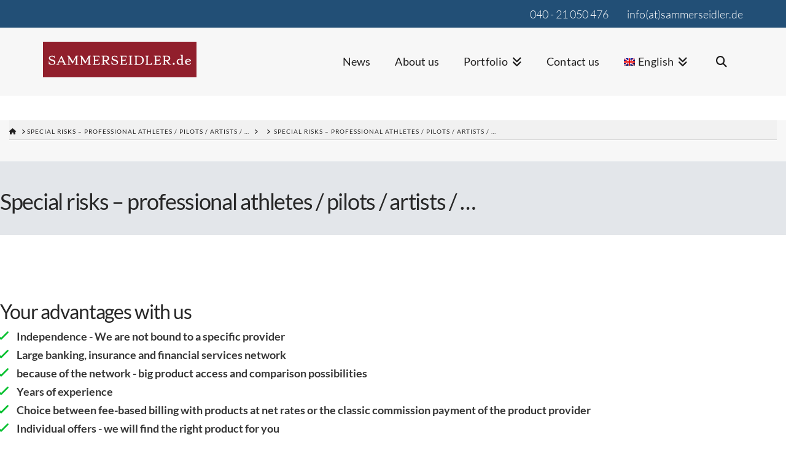

--- FILE ---
content_type: text/html; charset=UTF-8
request_url: https://www.sammerseidler.de/en/unterliste/special-risks-professional-athletes-pilots-artists-2/
body_size: 21246
content:
<!DOCTYPE html>
<html class="no-js" lang="en-US">
<head>
<meta charset="UTF-8">
<meta name="viewport" content="width=device-width, initial-scale=1.0">
<link rel="pingback" href="https://www.sammerseidler.de/xmlrpc.php">
<meta name='robots' content='noindex, nofollow' />

	<!-- This site is optimized with the Yoast SEO plugin v26.8 - https://yoast.com/product/yoast-seo-wordpress/ -->
	<title>Health insurance - Find the right insurance here!</title>
	<meta name="description" content="Private health insurance, statutory health insurance, supplementary insurance and more. SAMMERSEIDLER.de helps and advises you in the choice!" />
	<meta property="og:locale" content="en_US" />
	<meta property="og:type" content="article" />
	<meta property="og:title" content="Health insurance - Find the right insurance here!" />
	<meta property="og:description" content="Private health insurance, statutory health insurance, supplementary insurance and more. SAMMERSEIDLER.de helps and advises you in the choice!" />
	<meta property="og:url" content="https://www.sammerseidler.de/en/unterliste/special-risks-professional-athletes-pilots-artists-2/" />
	<meta property="og:site_name" content="SAMMERSEIDLER.de" />
	<script type="application/ld+json" class="yoast-schema-graph">{"@context":"https://schema.org","@graph":[{"@type":"WebPage","@id":"https://www.sammerseidler.de/en/unterliste/special-risks-professional-athletes-pilots-artists-2/","url":"https://www.sammerseidler.de/en/unterliste/special-risks-professional-athletes-pilots-artists-2/","name":"Health insurance - Find the right insurance here!","isPartOf":{"@id":"https://www.sammerseidler.de/en/#website"},"datePublished":"2019-10-04T16:16:44+00:00","description":"Private health insurance, statutory health insurance, supplementary insurance and more. SAMMERSEIDLER.de helps and advises you in the choice!","breadcrumb":{"@id":"https://www.sammerseidler.de/en/unterliste/special-risks-professional-athletes-pilots-artists-2/#breadcrumb"},"inLanguage":"en-US","potentialAction":[{"@type":"ReadAction","target":["https://www.sammerseidler.de/en/unterliste/special-risks-professional-athletes-pilots-artists-2/"]}]},{"@type":"BreadcrumbList","@id":"https://www.sammerseidler.de/en/unterliste/special-risks-professional-athletes-pilots-artists-2/#breadcrumb","itemListElement":[{"@type":"ListItem","position":1,"name":"Home","item":"https://www.sammerseidler.de/en/sammerseidler-de/"},{"@type":"ListItem","position":2,"name":"Unterlisten","item":"https://www.sammerseidler.de/en/unterliste/"},{"@type":"ListItem","position":3,"name":"Special risks &#8211; professional athletes / pilots / artists / &#8230;"}]},{"@type":"WebSite","@id":"https://www.sammerseidler.de/en/#website","url":"https://www.sammerseidler.de/en/","name":"SAMMERSEIDLER.de","description":"","potentialAction":[{"@type":"SearchAction","target":{"@type":"EntryPoint","urlTemplate":"https://www.sammerseidler.de/en/?s={search_term_string}"},"query-input":{"@type":"PropertyValueSpecification","valueRequired":true,"valueName":"search_term_string"}}],"inLanguage":"en-US"}]}</script>
	<!-- / Yoast SEO plugin. -->


<link rel='dns-prefetch' href='//www.sammerseidler.de' />
<link rel="alternate" type="application/rss+xml" title="SAMMERSEIDLER.de &raquo; Feed" href="https://www.sammerseidler.de/en/feed/" />
<link rel="alternate" type="application/rss+xml" title="SAMMERSEIDLER.de &raquo; Comments Feed" href="https://www.sammerseidler.de/en/comments/feed/" />
<link rel="alternate" title="oEmbed (JSON)" type="application/json+oembed" href="https://www.sammerseidler.de/en/wp-json/oembed/1.0/embed?url=https%3A%2F%2Fwww.sammerseidler.de%2Fen%2Funterliste%2Fspecial-risks-professional-athletes-pilots-artists-2%2F" />
<link rel="alternate" title="oEmbed (XML)" type="text/xml+oembed" href="https://www.sammerseidler.de/en/wp-json/oembed/1.0/embed?url=https%3A%2F%2Fwww.sammerseidler.de%2Fen%2Funterliste%2Fspecial-risks-professional-athletes-pilots-artists-2%2F&#038;format=xml" />
<style id='wp-img-auto-sizes-contain-inline-css' type='text/css'>
img:is([sizes=auto i],[sizes^="auto," i]){contain-intrinsic-size:3000px 1500px}
/*# sourceURL=wp-img-auto-sizes-contain-inline-css */
</style>
<style id='cf-frontend-style-inline-css' type='text/css'>
@font-face {
	font-family: 'Lato';
	font-weight: 400;
	font-display: auto;
	src: url('https://www.sammerseidler.de/wp-content/uploads/2022/08/Lato-Regular.ttf') format('truetype');
}
@font-face {
	font-family: 'Lato';
	font-weight: 300;
	font-display: auto;
	src: url('https://www.sammerseidler.de/wp-content/uploads/2022/08/Lato-Light.ttf') format('truetype');
}
@font-face {
	font-family: 'Lato';
	font-weight: 700;
	font-display: auto;
	src: url('https://www.sammerseidler.de/wp-content/uploads/2022/08/Lato-Bold.ttf') format('truetype');
}
/*# sourceURL=cf-frontend-style-inline-css */
</style>
<style id='wp-emoji-styles-inline-css' type='text/css'>

	img.wp-smiley, img.emoji {
		display: inline !important;
		border: none !important;
		box-shadow: none !important;
		height: 1em !important;
		width: 1em !important;
		margin: 0 0.07em !important;
		vertical-align: -0.1em !important;
		background: none !important;
		padding: 0 !important;
	}
/*# sourceURL=wp-emoji-styles-inline-css */
</style>
<link rel='stylesheet' id='wp-block-library-css' href='https://www.sammerseidler.de/wp-includes/css/dist/block-library/style.min.css?ver=4f9164503d28d92d0b97b2f7d2c901b7' type='text/css' media='all' />
<style id='global-styles-inline-css' type='text/css'>
:root{--wp--preset--aspect-ratio--square: 1;--wp--preset--aspect-ratio--4-3: 4/3;--wp--preset--aspect-ratio--3-4: 3/4;--wp--preset--aspect-ratio--3-2: 3/2;--wp--preset--aspect-ratio--2-3: 2/3;--wp--preset--aspect-ratio--16-9: 16/9;--wp--preset--aspect-ratio--9-16: 9/16;--wp--preset--color--black: #000000;--wp--preset--color--cyan-bluish-gray: #abb8c3;--wp--preset--color--white: #ffffff;--wp--preset--color--pale-pink: #f78da7;--wp--preset--color--vivid-red: #cf2e2e;--wp--preset--color--luminous-vivid-orange: #ff6900;--wp--preset--color--luminous-vivid-amber: #fcb900;--wp--preset--color--light-green-cyan: #7bdcb5;--wp--preset--color--vivid-green-cyan: #00d084;--wp--preset--color--pale-cyan-blue: #8ed1fc;--wp--preset--color--vivid-cyan-blue: #0693e3;--wp--preset--color--vivid-purple: #9b51e0;--wp--preset--gradient--vivid-cyan-blue-to-vivid-purple: linear-gradient(135deg,rgb(6,147,227) 0%,rgb(155,81,224) 100%);--wp--preset--gradient--light-green-cyan-to-vivid-green-cyan: linear-gradient(135deg,rgb(122,220,180) 0%,rgb(0,208,130) 100%);--wp--preset--gradient--luminous-vivid-amber-to-luminous-vivid-orange: linear-gradient(135deg,rgb(252,185,0) 0%,rgb(255,105,0) 100%);--wp--preset--gradient--luminous-vivid-orange-to-vivid-red: linear-gradient(135deg,rgb(255,105,0) 0%,rgb(207,46,46) 100%);--wp--preset--gradient--very-light-gray-to-cyan-bluish-gray: linear-gradient(135deg,rgb(238,238,238) 0%,rgb(169,184,195) 100%);--wp--preset--gradient--cool-to-warm-spectrum: linear-gradient(135deg,rgb(74,234,220) 0%,rgb(151,120,209) 20%,rgb(207,42,186) 40%,rgb(238,44,130) 60%,rgb(251,105,98) 80%,rgb(254,248,76) 100%);--wp--preset--gradient--blush-light-purple: linear-gradient(135deg,rgb(255,206,236) 0%,rgb(152,150,240) 100%);--wp--preset--gradient--blush-bordeaux: linear-gradient(135deg,rgb(254,205,165) 0%,rgb(254,45,45) 50%,rgb(107,0,62) 100%);--wp--preset--gradient--luminous-dusk: linear-gradient(135deg,rgb(255,203,112) 0%,rgb(199,81,192) 50%,rgb(65,88,208) 100%);--wp--preset--gradient--pale-ocean: linear-gradient(135deg,rgb(255,245,203) 0%,rgb(182,227,212) 50%,rgb(51,167,181) 100%);--wp--preset--gradient--electric-grass: linear-gradient(135deg,rgb(202,248,128) 0%,rgb(113,206,126) 100%);--wp--preset--gradient--midnight: linear-gradient(135deg,rgb(2,3,129) 0%,rgb(40,116,252) 100%);--wp--preset--font-size--small: 13px;--wp--preset--font-size--medium: 20px;--wp--preset--font-size--large: 36px;--wp--preset--font-size--x-large: 42px;--wp--preset--spacing--20: 0.44rem;--wp--preset--spacing--30: 0.67rem;--wp--preset--spacing--40: 1rem;--wp--preset--spacing--50: 1.5rem;--wp--preset--spacing--60: 2.25rem;--wp--preset--spacing--70: 3.38rem;--wp--preset--spacing--80: 5.06rem;--wp--preset--shadow--natural: 6px 6px 9px rgba(0, 0, 0, 0.2);--wp--preset--shadow--deep: 12px 12px 50px rgba(0, 0, 0, 0.4);--wp--preset--shadow--sharp: 6px 6px 0px rgba(0, 0, 0, 0.2);--wp--preset--shadow--outlined: 6px 6px 0px -3px rgb(255, 255, 255), 6px 6px rgb(0, 0, 0);--wp--preset--shadow--crisp: 6px 6px 0px rgb(0, 0, 0);}:where(.is-layout-flex){gap: 0.5em;}:where(.is-layout-grid){gap: 0.5em;}body .is-layout-flex{display: flex;}.is-layout-flex{flex-wrap: wrap;align-items: center;}.is-layout-flex > :is(*, div){margin: 0;}body .is-layout-grid{display: grid;}.is-layout-grid > :is(*, div){margin: 0;}:where(.wp-block-columns.is-layout-flex){gap: 2em;}:where(.wp-block-columns.is-layout-grid){gap: 2em;}:where(.wp-block-post-template.is-layout-flex){gap: 1.25em;}:where(.wp-block-post-template.is-layout-grid){gap: 1.25em;}.has-black-color{color: var(--wp--preset--color--black) !important;}.has-cyan-bluish-gray-color{color: var(--wp--preset--color--cyan-bluish-gray) !important;}.has-white-color{color: var(--wp--preset--color--white) !important;}.has-pale-pink-color{color: var(--wp--preset--color--pale-pink) !important;}.has-vivid-red-color{color: var(--wp--preset--color--vivid-red) !important;}.has-luminous-vivid-orange-color{color: var(--wp--preset--color--luminous-vivid-orange) !important;}.has-luminous-vivid-amber-color{color: var(--wp--preset--color--luminous-vivid-amber) !important;}.has-light-green-cyan-color{color: var(--wp--preset--color--light-green-cyan) !important;}.has-vivid-green-cyan-color{color: var(--wp--preset--color--vivid-green-cyan) !important;}.has-pale-cyan-blue-color{color: var(--wp--preset--color--pale-cyan-blue) !important;}.has-vivid-cyan-blue-color{color: var(--wp--preset--color--vivid-cyan-blue) !important;}.has-vivid-purple-color{color: var(--wp--preset--color--vivid-purple) !important;}.has-black-background-color{background-color: var(--wp--preset--color--black) !important;}.has-cyan-bluish-gray-background-color{background-color: var(--wp--preset--color--cyan-bluish-gray) !important;}.has-white-background-color{background-color: var(--wp--preset--color--white) !important;}.has-pale-pink-background-color{background-color: var(--wp--preset--color--pale-pink) !important;}.has-vivid-red-background-color{background-color: var(--wp--preset--color--vivid-red) !important;}.has-luminous-vivid-orange-background-color{background-color: var(--wp--preset--color--luminous-vivid-orange) !important;}.has-luminous-vivid-amber-background-color{background-color: var(--wp--preset--color--luminous-vivid-amber) !important;}.has-light-green-cyan-background-color{background-color: var(--wp--preset--color--light-green-cyan) !important;}.has-vivid-green-cyan-background-color{background-color: var(--wp--preset--color--vivid-green-cyan) !important;}.has-pale-cyan-blue-background-color{background-color: var(--wp--preset--color--pale-cyan-blue) !important;}.has-vivid-cyan-blue-background-color{background-color: var(--wp--preset--color--vivid-cyan-blue) !important;}.has-vivid-purple-background-color{background-color: var(--wp--preset--color--vivid-purple) !important;}.has-black-border-color{border-color: var(--wp--preset--color--black) !important;}.has-cyan-bluish-gray-border-color{border-color: var(--wp--preset--color--cyan-bluish-gray) !important;}.has-white-border-color{border-color: var(--wp--preset--color--white) !important;}.has-pale-pink-border-color{border-color: var(--wp--preset--color--pale-pink) !important;}.has-vivid-red-border-color{border-color: var(--wp--preset--color--vivid-red) !important;}.has-luminous-vivid-orange-border-color{border-color: var(--wp--preset--color--luminous-vivid-orange) !important;}.has-luminous-vivid-amber-border-color{border-color: var(--wp--preset--color--luminous-vivid-amber) !important;}.has-light-green-cyan-border-color{border-color: var(--wp--preset--color--light-green-cyan) !important;}.has-vivid-green-cyan-border-color{border-color: var(--wp--preset--color--vivid-green-cyan) !important;}.has-pale-cyan-blue-border-color{border-color: var(--wp--preset--color--pale-cyan-blue) !important;}.has-vivid-cyan-blue-border-color{border-color: var(--wp--preset--color--vivid-cyan-blue) !important;}.has-vivid-purple-border-color{border-color: var(--wp--preset--color--vivid-purple) !important;}.has-vivid-cyan-blue-to-vivid-purple-gradient-background{background: var(--wp--preset--gradient--vivid-cyan-blue-to-vivid-purple) !important;}.has-light-green-cyan-to-vivid-green-cyan-gradient-background{background: var(--wp--preset--gradient--light-green-cyan-to-vivid-green-cyan) !important;}.has-luminous-vivid-amber-to-luminous-vivid-orange-gradient-background{background: var(--wp--preset--gradient--luminous-vivid-amber-to-luminous-vivid-orange) !important;}.has-luminous-vivid-orange-to-vivid-red-gradient-background{background: var(--wp--preset--gradient--luminous-vivid-orange-to-vivid-red) !important;}.has-very-light-gray-to-cyan-bluish-gray-gradient-background{background: var(--wp--preset--gradient--very-light-gray-to-cyan-bluish-gray) !important;}.has-cool-to-warm-spectrum-gradient-background{background: var(--wp--preset--gradient--cool-to-warm-spectrum) !important;}.has-blush-light-purple-gradient-background{background: var(--wp--preset--gradient--blush-light-purple) !important;}.has-blush-bordeaux-gradient-background{background: var(--wp--preset--gradient--blush-bordeaux) !important;}.has-luminous-dusk-gradient-background{background: var(--wp--preset--gradient--luminous-dusk) !important;}.has-pale-ocean-gradient-background{background: var(--wp--preset--gradient--pale-ocean) !important;}.has-electric-grass-gradient-background{background: var(--wp--preset--gradient--electric-grass) !important;}.has-midnight-gradient-background{background: var(--wp--preset--gradient--midnight) !important;}.has-small-font-size{font-size: var(--wp--preset--font-size--small) !important;}.has-medium-font-size{font-size: var(--wp--preset--font-size--medium) !important;}.has-large-font-size{font-size: var(--wp--preset--font-size--large) !important;}.has-x-large-font-size{font-size: var(--wp--preset--font-size--x-large) !important;}
/*# sourceURL=global-styles-inline-css */
</style>

<style id='classic-theme-styles-inline-css' type='text/css'>
/*! This file is auto-generated */
.wp-block-button__link{color:#fff;background-color:#32373c;border-radius:9999px;box-shadow:none;text-decoration:none;padding:calc(.667em + 2px) calc(1.333em + 2px);font-size:1.125em}.wp-block-file__button{background:#32373c;color:#fff;text-decoration:none}
/*# sourceURL=/wp-includes/css/classic-themes.min.css */
</style>
<link rel='stylesheet' id='mediaelement-css' href='https://www.sammerseidler.de/wp-includes/js/mediaelement/mediaelementplayer-legacy.min.css?ver=4.2.17' type='text/css' media='all' />
<link rel='stylesheet' id='wp-mediaelement-css' href='https://www.sammerseidler.de/wp-includes/js/mediaelement/wp-mediaelement.min.css?ver=4f9164503d28d92d0b97b2f7d2c901b7' type='text/css' media='all' />
<link rel='stylesheet' id='view_editor_gutenberg_frontend_assets-css' href='https://www.sammerseidler.de/wp-content/plugins/wp-views/public/css/views-frontend.css?ver=3.6.20' type='text/css' media='all' />
<style id='view_editor_gutenberg_frontend_assets-inline-css' type='text/css'>
.wpv-sort-list-dropdown.wpv-sort-list-dropdown-style-default > span.wpv-sort-list,.wpv-sort-list-dropdown.wpv-sort-list-dropdown-style-default .wpv-sort-list-item {border-color: #cdcdcd;}.wpv-sort-list-dropdown.wpv-sort-list-dropdown-style-default .wpv-sort-list-item a {color: #444;background-color: #fff;}.wpv-sort-list-dropdown.wpv-sort-list-dropdown-style-default a:hover,.wpv-sort-list-dropdown.wpv-sort-list-dropdown-style-default a:focus {color: #000;background-color: #eee;}.wpv-sort-list-dropdown.wpv-sort-list-dropdown-style-default .wpv-sort-list-item.wpv-sort-list-current a {color: #000;background-color: #eee;}
.wpv-sort-list-dropdown.wpv-sort-list-dropdown-style-default > span.wpv-sort-list,.wpv-sort-list-dropdown.wpv-sort-list-dropdown-style-default .wpv-sort-list-item {border-color: #cdcdcd;}.wpv-sort-list-dropdown.wpv-sort-list-dropdown-style-default .wpv-sort-list-item a {color: #444;background-color: #fff;}.wpv-sort-list-dropdown.wpv-sort-list-dropdown-style-default a:hover,.wpv-sort-list-dropdown.wpv-sort-list-dropdown-style-default a:focus {color: #000;background-color: #eee;}.wpv-sort-list-dropdown.wpv-sort-list-dropdown-style-default .wpv-sort-list-item.wpv-sort-list-current a {color: #000;background-color: #eee;}.wpv-sort-list-dropdown.wpv-sort-list-dropdown-style-grey > span.wpv-sort-list,.wpv-sort-list-dropdown.wpv-sort-list-dropdown-style-grey .wpv-sort-list-item {border-color: #cdcdcd;}.wpv-sort-list-dropdown.wpv-sort-list-dropdown-style-grey .wpv-sort-list-item a {color: #444;background-color: #eeeeee;}.wpv-sort-list-dropdown.wpv-sort-list-dropdown-style-grey a:hover,.wpv-sort-list-dropdown.wpv-sort-list-dropdown-style-grey a:focus {color: #000;background-color: #e5e5e5;}.wpv-sort-list-dropdown.wpv-sort-list-dropdown-style-grey .wpv-sort-list-item.wpv-sort-list-current a {color: #000;background-color: #e5e5e5;}
.wpv-sort-list-dropdown.wpv-sort-list-dropdown-style-default > span.wpv-sort-list,.wpv-sort-list-dropdown.wpv-sort-list-dropdown-style-default .wpv-sort-list-item {border-color: #cdcdcd;}.wpv-sort-list-dropdown.wpv-sort-list-dropdown-style-default .wpv-sort-list-item a {color: #444;background-color: #fff;}.wpv-sort-list-dropdown.wpv-sort-list-dropdown-style-default a:hover,.wpv-sort-list-dropdown.wpv-sort-list-dropdown-style-default a:focus {color: #000;background-color: #eee;}.wpv-sort-list-dropdown.wpv-sort-list-dropdown-style-default .wpv-sort-list-item.wpv-sort-list-current a {color: #000;background-color: #eee;}.wpv-sort-list-dropdown.wpv-sort-list-dropdown-style-grey > span.wpv-sort-list,.wpv-sort-list-dropdown.wpv-sort-list-dropdown-style-grey .wpv-sort-list-item {border-color: #cdcdcd;}.wpv-sort-list-dropdown.wpv-sort-list-dropdown-style-grey .wpv-sort-list-item a {color: #444;background-color: #eeeeee;}.wpv-sort-list-dropdown.wpv-sort-list-dropdown-style-grey a:hover,.wpv-sort-list-dropdown.wpv-sort-list-dropdown-style-grey a:focus {color: #000;background-color: #e5e5e5;}.wpv-sort-list-dropdown.wpv-sort-list-dropdown-style-grey .wpv-sort-list-item.wpv-sort-list-current a {color: #000;background-color: #e5e5e5;}.wpv-sort-list-dropdown.wpv-sort-list-dropdown-style-blue > span.wpv-sort-list,.wpv-sort-list-dropdown.wpv-sort-list-dropdown-style-blue .wpv-sort-list-item {border-color: #0099cc;}.wpv-sort-list-dropdown.wpv-sort-list-dropdown-style-blue .wpv-sort-list-item a {color: #444;background-color: #cbddeb;}.wpv-sort-list-dropdown.wpv-sort-list-dropdown-style-blue a:hover,.wpv-sort-list-dropdown.wpv-sort-list-dropdown-style-blue a:focus {color: #000;background-color: #95bedd;}.wpv-sort-list-dropdown.wpv-sort-list-dropdown-style-blue .wpv-sort-list-item.wpv-sort-list-current a {color: #000;background-color: #95bedd;}
/*# sourceURL=view_editor_gutenberg_frontend_assets-inline-css */
</style>
<link rel='stylesheet' id='jquery-smooth-scroll-css' href='https://www.sammerseidler.de/wp-content/plugins/jquery-smooth-scroll/css/style.css?ver=4f9164503d28d92d0b97b2f7d2c901b7' type='text/css' media='all' />
<link rel='stylesheet' id='contact-form-7-css' href='https://www.sammerseidler.de/wp-content/plugins/contact-form-7/includes/css/styles.css?ver=6.1.4' type='text/css' media='all' />
<link rel='stylesheet' id='wpcf7-redirect-script-frontend-css' href='https://www.sammerseidler.de/wp-content/plugins/wpcf7-redirect/build/assets/frontend-script.css?ver=2c532d7e2be36f6af233' type='text/css' media='all' />
<link rel='stylesheet' id='wpml-menu-item-0-css' href='https://www.sammerseidler.de/wp-content/plugins/sitepress-multilingual-cms/templates/language-switchers/menu-item/style.min.css?ver=1' type='text/css' media='all' />
<link rel='stylesheet' id='x-stack-css' href='https://www.sammerseidler.de/wp-content/themes/x/framework/dist/css/site/stacks/integrity-light.css?ver=10.6.7' type='text/css' media='all' />
<link rel='stylesheet' id='x-child-css' href='https://www.sammerseidler.de/wp-content/themes/x-child/style.css?ver=10.6.7' type='text/css' media='all' />
<style id='cs-inline-css' type='text/css'>
@media (min-width:1200px){.x-hide-xl{display:none !important;}}@media (min-width:979px) and (max-width:1199px){.x-hide-lg{display:none !important;}}@media (min-width:767px) and (max-width:978px){.x-hide-md{display:none !important;}}@media (min-width:480px) and (max-width:766px){.x-hide-sm{display:none !important;}}@media (max-width:479px){.x-hide-xs{display:none !important;}} a,h1 a:hover,h2 a:hover,h3 a:hover,h4 a:hover,h5 a:hover,h6 a:hover,.x-breadcrumb-wrap a:hover,.widget ul li a:hover,.widget ol li a:hover,.widget.widget_text ul li a,.widget.widget_text ol li a,.widget_nav_menu .current-menu-item > a,.x-accordion-heading .x-accordion-toggle:hover,.x-comment-author a:hover,.x-comment-time:hover,.x-recent-posts a:hover .h-recent-posts{color:#901f2c;}a:hover,.widget.widget_text ul li a:hover,.widget.widget_text ol li a:hover,.x-twitter-widget ul li a:hover{color:hsl(353,67%,28%);}.rev_slider_wrapper,a.x-img-thumbnail:hover,.x-slider-container.below,.page-template-template-blank-3-php .x-slider-container.above,.page-template-template-blank-6-php .x-slider-container.above{border-color:#901f2c;}.entry-thumb:before,.x-pagination span.current,.woocommerce-pagination span[aria-current],.flex-direction-nav a,.flex-control-nav a:hover,.flex-control-nav a.flex-active,.mejs-time-current,.x-dropcap,.x-skill-bar .bar,.x-pricing-column.featured h2,.h-comments-title small,.x-entry-share .x-share:hover,.x-highlight,.x-recent-posts .x-recent-posts-img:after{background-color:#901f2c;}.x-nav-tabs > .active > a,.x-nav-tabs > .active > a:hover{box-shadow:inset 0 3px 0 0 #901f2c;}.x-main{width:calc(72% - 2.463055%);}.x-sidebar{width:calc(100% - 2.463055% - 72%);}.x-comment-author,.x-comment-time,.comment-form-author label,.comment-form-email label,.comment-form-url label,.comment-form-rating label,.comment-form-comment label,.widget_calendar #wp-calendar caption,.widget.widget_rss li .rsswidget{font-family:inherit;font-weight:inherit;}.p-landmark-sub,.p-meta,input,button,select,textarea{font-family:inherit;}.widget ul li a,.widget ol li a,.x-comment-time{color:hsl(0,0%,21%);}.widget_text ol li a,.widget_text ul li a{color:#901f2c;}.widget_text ol li a:hover,.widget_text ul li a:hover{color:hsl(353,67%,28%);}.comment-form-author label,.comment-form-email label,.comment-form-url label,.comment-form-rating label,.comment-form-comment label,.widget_calendar #wp-calendar th,.p-landmark-sub strong,.widget_tag_cloud .tagcloud a:hover,.widget_tag_cloud .tagcloud a:active,.entry-footer a:hover,.entry-footer a:active,.x-breadcrumbs .current,.x-comment-author,.x-comment-author a{color:#272727;}.widget_calendar #wp-calendar th{border-color:#272727;}.h-feature-headline span i{background-color:#272727;}@media (max-width:978.98px){}html{font-size:18px;}@media (min-width:479px){html{font-size:18px;}}@media (min-width:766px){html{font-size:18px;}}@media (min-width:978px){html{font-size:18px;}}@media (min-width:1199px){html{font-size:18px;}}body{font-style:normal;font-weight:inherit;color:hsl(0,0%,21%);background-color:hsl(0,0%,100%);}.w-b{font-weight:inherit !important;}h1,h2,h3,h4,h5,h6,.h1,.h2,.h3,.h4,.h5,.h6,.x-text-headline{font-family:inherit;font-style:normal;font-weight:inherit;}h1,.h1{letter-spacing:-0.035em;}h2,.h2{letter-spacing:-0.035em;}h3,.h3{letter-spacing:-0.035em;}h4,.h4{letter-spacing:-0.035em;}h5,.h5{letter-spacing:-0.035em;}h6,.h6{letter-spacing:-0.035em;}.w-h{font-weight:inherit !important;}.x-container.width{width:89%;}.x-container.max{max-width:1280px;}.x-bar-content.x-container.width{flex-basis:89%;}.x-main.full{float:none;clear:both;display:block;width:auto;}@media (max-width:978.98px){.x-main.full,.x-main.left,.x-main.right,.x-sidebar.left,.x-sidebar.right{float:none;display:block;width:auto !important;}}.entry-header,.entry-content{font-size:1rem;}body,input,button,select,textarea{font-family:inherit;}h1,h2,h3,h4,h5,h6,.h1,.h2,.h3,.h4,.h5,.h6,h1 a,h2 a,h3 a,h4 a,h5 a,h6 a,.h1 a,.h2 a,.h3 a,.h4 a,.h5 a,.h6 a,blockquote{color:#272727;}.cfc-h-tx{color:#272727 !important;}.cfc-h-bd{border-color:#272727 !important;}.cfc-h-bg{background-color:#272727 !important;}.cfc-b-tx{color:hsl(0,0%,21%) !important;}.cfc-b-bd{border-color:hsl(0,0%,21%) !important;}.cfc-b-bg{background-color:hsl(0,0%,21%) !important;}.x-btn,.button,[type="submit"]{color:#ffffff;border-color:hsla(6,100%,34%,0);background-color:rgb(2,192,45);text-shadow:0 0.075em 0.075em rgba(0,0,0,0.5);padding:0.714em 1.286em 0.952em;font-size:21px;}.x-btn:hover,.button:hover,[type="submit"]:hover{color:#ffffff;border-color:;background-color:hsl(134,98%,28%);text-shadow:0 0.075em 0.075em rgba(0,0,0,0.5);}.x-btn.x-btn-real,.x-btn.x-btn-real:hover{margin-bottom:0.25em;text-shadow:0 0.075em 0.075em rgba(0,0,0,0.65);}.x-btn.x-btn-real{box-shadow:0 0.25em 0 0 #a71000,0 4px 9px rgba(0,0,0,0.75);}.x-btn.x-btn-real:hover{box-shadow:0 0.25em 0 0 #a71000,0 4px 9px rgba(0,0,0,0.75);}.x-btn.x-btn-flat,.x-btn.x-btn-flat:hover{margin-bottom:0;text-shadow:0 0.075em 0.075em rgba(0,0,0,0.65);box-shadow:none;}.x-btn.x-btn-transparent,.x-btn.x-btn-transparent:hover{margin-bottom:0;border-width:3px;text-shadow:none;text-transform:uppercase;background-color:transparent;box-shadow:none;}body .gform_wrapper .gfield_required{color:#901f2c;}body .gform_wrapper h2.gsection_title,body .gform_wrapper h3.gform_title,body .gform_wrapper .top_label .gfield_label,body .gform_wrapper .left_label .gfield_label,body .gform_wrapper .right_label .gfield_label{font-weight:inherit;}body .gform_wrapper h2.gsection_title{letter-spacing:-0.035em!important;}body .gform_wrapper h3.gform_title{letter-spacing:-0.035em!important;}body .gform_wrapper .top_label .gfield_label,body .gform_wrapper .left_label .gfield_label,body .gform_wrapper .right_label .gfield_label{color:#272727;}body .gform_wrapper .validation_message{font-weight:inherit;}.x-topbar .p-info a:hover,.x-widgetbar .widget ul li a:hover{color:#901f2c;}.x-topbar .p-info,.x-topbar .p-info a,.x-navbar .desktop .x-nav > li > a,.x-navbar .desktop .sub-menu a,.x-navbar .mobile .x-nav li > a,.x-breadcrumb-wrap a,.x-breadcrumbs .delimiter{color:hsl(0,1%,12%);}.x-navbar .desktop .x-nav > li > a:hover,.x-navbar .desktop .x-nav > .x-active > a,.x-navbar .desktop .x-nav > .current-menu-item > a,.x-navbar .desktop .sub-menu a:hover,.x-navbar .desktop .sub-menu .x-active > a,.x-navbar .desktop .sub-menu .current-menu-item > a,.x-navbar .desktop .x-nav .x-megamenu > .sub-menu > li > a,.x-navbar .mobile .x-nav li > a:hover,.x-navbar .mobile .x-nav .x-active > a,.x-navbar .mobile .x-nav .current-menu-item > a{color:hsl(0,0%,0%);}.x-navbar{background-color:transparent;}.x-navbar .desktop .x-nav > li > a:hover,.x-navbar .desktop .x-nav > .x-active > a,.x-navbar .desktop .x-nav > .current-menu-item > a{box-shadow:inset 0 4px 0 0 #901f2c;}.x-navbar .desktop .x-nav > li > a{height:85px;padding-top:45px;}.x-navbar .desktop .x-nav > li ul{top:calc(85px - 15px);}@media (max-width:979px){}.x-navbar-inner{min-height:85px;}.x-brand{margin-top:22px;font-family:inherit;font-size:42px;font-style:normal;font-weight:inherit;letter-spacing:-0.035em;color:#272727;}.x-brand:hover,.x-brand:focus{color:#272727;}.x-brand img{width:calc(500px / 2);}.x-navbar .x-nav-wrap .x-nav > li > a{font-family:inherit;font-style:normal;font-weight:inherit;letter-spacing:0.011em;}.x-navbar .desktop .x-nav > li > a{font-size:18px;}.x-navbar .desktop .x-nav > li > a:not(.x-btn-navbar-woocommerce){padding-left:20px;padding-right:20px;}.x-navbar .desktop .x-nav > li > a > span{margin-right:-0.011em;}.x-btn-navbar{margin-top:20px;}.x-btn-navbar,.x-btn-navbar.collapsed{font-size:24px;}@media (max-width:979px){.x-widgetbar{left:0;right:0;}}.bg .mejs-container,.x-video .mejs-container{position:unset !important;} @font-face{font-family:'FontAwesomePro';font-style:normal;font-weight:900;font-display:block;src:url('https://www.sammerseidler.de/wp-content/plugins/cornerstone/assets/fonts/fa-solid-900.woff2?ver=6.7.2') format('woff2'),url('https://www.sammerseidler.de/wp-content/plugins/cornerstone/assets/fonts/fa-solid-900.ttf?ver=6.7.2') format('truetype');}[data-x-fa-pro-icon]{font-family:"FontAwesomePro" !important;}[data-x-fa-pro-icon]:before{content:attr(data-x-fa-pro-icon);}[data-x-icon],[data-x-icon-o],[data-x-icon-l],[data-x-icon-s],[data-x-icon-b],[data-x-icon-sr],[data-x-icon-ss],[data-x-icon-sl],[data-x-fa-pro-icon],[class*="cs-fa-"]{display:inline-flex;font-style:normal;font-weight:400;text-decoration:inherit;text-rendering:auto;-webkit-font-smoothing:antialiased;-moz-osx-font-smoothing:grayscale;}[data-x-icon].left,[data-x-icon-o].left,[data-x-icon-l].left,[data-x-icon-s].left,[data-x-icon-b].left,[data-x-icon-sr].left,[data-x-icon-ss].left,[data-x-icon-sl].left,[data-x-fa-pro-icon].left,[class*="cs-fa-"].left{margin-right:0.5em;}[data-x-icon].right,[data-x-icon-o].right,[data-x-icon-l].right,[data-x-icon-s].right,[data-x-icon-b].right,[data-x-icon-sr].right,[data-x-icon-ss].right,[data-x-icon-sl].right,[data-x-fa-pro-icon].right,[class*="cs-fa-"].right{margin-left:0.5em;}[data-x-icon]:before,[data-x-icon-o]:before,[data-x-icon-l]:before,[data-x-icon-s]:before,[data-x-icon-b]:before,[data-x-icon-sr]:before,[data-x-icon-ss]:before,[data-x-icon-sl]:before,[data-x-fa-pro-icon]:before,[class*="cs-fa-"]:before{line-height:1;}@font-face{font-family:'FontAwesome';font-style:normal;font-weight:900;font-display:block;src:url('https://www.sammerseidler.de/wp-content/plugins/cornerstone/assets/fonts/fa-solid-900.woff2?ver=6.7.2') format('woff2'),url('https://www.sammerseidler.de/wp-content/plugins/cornerstone/assets/fonts/fa-solid-900.ttf?ver=6.7.2') format('truetype');}[data-x-icon],[data-x-icon-s],[data-x-icon][class*="cs-fa-"]{font-family:"FontAwesome" !important;font-weight:900;}[data-x-icon]:before,[data-x-icon][class*="cs-fa-"]:before{content:attr(data-x-icon);}[data-x-icon-s]:before{content:attr(data-x-icon-s);}@font-face{font-family:'FontAwesomeRegular';font-style:normal;font-weight:400;font-display:block;src:url('https://www.sammerseidler.de/wp-content/plugins/cornerstone/assets/fonts/fa-regular-400.woff2?ver=6.7.2') format('woff2'),url('https://www.sammerseidler.de/wp-content/plugins/cornerstone/assets/fonts/fa-regular-400.ttf?ver=6.7.2') format('truetype');}@font-face{font-family:'FontAwesomePro';font-style:normal;font-weight:400;font-display:block;src:url('https://www.sammerseidler.de/wp-content/plugins/cornerstone/assets/fonts/fa-regular-400.woff2?ver=6.7.2') format('woff2'),url('https://www.sammerseidler.de/wp-content/plugins/cornerstone/assets/fonts/fa-regular-400.ttf?ver=6.7.2') format('truetype');}[data-x-icon-o]{font-family:"FontAwesomeRegular" !important;}[data-x-icon-o]:before{content:attr(data-x-icon-o);}@font-face{font-family:'FontAwesomeLight';font-style:normal;font-weight:300;font-display:block;src:url('https://www.sammerseidler.de/wp-content/plugins/cornerstone/assets/fonts/fa-light-300.woff2?ver=6.7.2') format('woff2'),url('https://www.sammerseidler.de/wp-content/plugins/cornerstone/assets/fonts/fa-light-300.ttf?ver=6.7.2') format('truetype');}@font-face{font-family:'FontAwesomePro';font-style:normal;font-weight:300;font-display:block;src:url('https://www.sammerseidler.de/wp-content/plugins/cornerstone/assets/fonts/fa-light-300.woff2?ver=6.7.2') format('woff2'),url('https://www.sammerseidler.de/wp-content/plugins/cornerstone/assets/fonts/fa-light-300.ttf?ver=6.7.2') format('truetype');}[data-x-icon-l]{font-family:"FontAwesomeLight" !important;font-weight:300;}[data-x-icon-l]:before{content:attr(data-x-icon-l);}@font-face{font-family:'FontAwesomeBrands';font-style:normal;font-weight:normal;font-display:block;src:url('https://www.sammerseidler.de/wp-content/plugins/cornerstone/assets/fonts/fa-brands-400.woff2?ver=6.7.2') format('woff2'),url('https://www.sammerseidler.de/wp-content/plugins/cornerstone/assets/fonts/fa-brands-400.ttf?ver=6.7.2') format('truetype');}[data-x-icon-b]{font-family:"FontAwesomeBrands" !important;}[data-x-icon-b]:before{content:attr(data-x-icon-b);}.widget.widget_rss li .rsswidget:before{content:"\f35d";padding-right:0.4em;font-family:"FontAwesome";}
/*# sourceURL=cs-inline-css */
</style>
<script type="text/javascript" src="https://www.sammerseidler.de/wp-content/plugins/wp-views/vendor/toolset/common-es/public/toolset-common-es-frontend.js?ver=175000" id="toolset-common-es-frontend-js"></script>
<script type="text/javascript" src="https://www.sammerseidler.de/wp-includes/js/jquery/jquery.min.js?ver=3.7.1" id="jquery-core-js"></script>
<script type="text/javascript" src="https://www.sammerseidler.de/wp-includes/js/jquery/jquery-migrate.min.js?ver=3.4.1" id="jquery-migrate-js"></script>
<script></script><link rel="https://api.w.org/" href="https://www.sammerseidler.de/en/wp-json/" /><meta name="generator" content="WPML ver:4.8.6 stt:1,3;" />

<script language="JavaScript" type="text/javascript"><!--

function expand(param) {
 jQuery("div"+param).stop().slideToggle("slow", function() {
    linkname = jQuery("a"+param).html();
    if( jQuery("div"+param).is(":visible") ) {
      jQuery("a"+param).html(expand_text+" "+linkname.substring(collapse_text_length));
    }
    else {
        jQuery("a"+param).html(collapse_text+" "+linkname.substring(expand_text_length));
    }
  });

}
function expander_hide(param) {
        jQuery("div"+param).hide();
		linkname = jQuery("a"+param).html();
        collapse_text  = "&dArr;";
        expand_text    = "&uArr;";
        collapse_text_length = jQuery("<span />").html(collapse_text).text().length;
        expand_text_length = jQuery("<span />").html(collapse_text).text().length;
        jQuery("a"+param).html(collapse_text + " " + linkname);
        jQuery("a"+param).show();
}
//--></script>
 <script> window.addEventListener("load",function(){ var c={script:false,link:false}; function ls(s) { if(!['script','link'].includes(s)||c[s]){return;}c[s]=true; var d=document,f=d.getElementsByTagName(s)[0],j=d.createElement(s); if(s==='script'){j.async=true;j.src='https://www.sammerseidler.de/wp-content/plugins/wp-views/vendor/toolset/blocks/public/js/frontend.js?v=1.6.16';}else{ j.rel='stylesheet';j.href='https://www.sammerseidler.de/wp-content/plugins/wp-views/vendor/toolset/blocks/public/css/style.css?v=1.6.16';} f.parentNode.insertBefore(j, f); }; function ex(){ls('script');ls('link')} window.addEventListener("scroll", ex, {once: true}); if (('IntersectionObserver' in window) && ('IntersectionObserverEntry' in window) && ('intersectionRatio' in window.IntersectionObserverEntry.prototype)) { var i = 0, fb = document.querySelectorAll("[class^='tb-']"), o = new IntersectionObserver(es => { es.forEach(e => { o.unobserve(e.target); if (e.intersectionRatio > 0) { ex();o.disconnect();}else{ i++;if(fb.length>i){o.observe(fb[i])}} }) }); if (fb.length) { o.observe(fb[i]) } } }) </script>
	<noscript>
		<link rel="stylesheet" href="https://www.sammerseidler.de/wp-content/plugins/wp-views/vendor/toolset/blocks/public/css/style.css">
	</noscript><meta name="generator" content="Powered by WPBakery Page Builder - drag and drop page builder for WordPress."/>
<script id='nitro-telemetry-meta' nitro-exclude>window.NPTelemetryMetadata={missReason: (!window.NITROPACK_STATE ? 'url not allowed' : 'hit'),pageType: 'unterliste',isEligibleForOptimization: false,}</script><script id='nitro-generic' nitro-exclude>(()=>{window.NitroPack=window.NitroPack||{coreVersion:"na",isCounted:!1};let e=document.createElement("script");if(e.src="https://nitroscripts.com/lFlyErccMLqFgwPrKKHDYeETGkEzOPoU",e.async=!0,e.id="nitro-script",document.head.appendChild(e),!window.NitroPack.isCounted){window.NitroPack.isCounted=!0;let t=()=>{navigator.sendBeacon("https://to.getnitropack.com/p",JSON.stringify({siteId:"lFlyErccMLqFgwPrKKHDYeETGkEzOPoU",url:window.location.href,isOptimized:!!window.IS_NITROPACK,coreVersion:"na",missReason:window.NPTelemetryMetadata?.missReason||"",pageType:window.NPTelemetryMetadata?.pageType||"",isEligibleForOptimization:!!window.NPTelemetryMetadata?.isEligibleForOptimization}))};(()=>{let e=()=>new Promise(e=>{"complete"===document.readyState?e():window.addEventListener("load",e)}),i=()=>new Promise(e=>{document.prerendering?document.addEventListener("prerenderingchange",e,{once:!0}):e()}),a=async()=>{await i(),await e(),t()};a()})(),window.addEventListener("pageshow",e=>{if(e.persisted){let i=document.prerendering||self.performance?.getEntriesByType?.("navigation")[0]?.activationStart>0;"visible"!==document.visibilityState||i||t()}})}})();</script>		<style type="text/css" id="wp-custom-css">
			/*
Hier kannst du dein eigenes CSS einfügen.

Klicke auf das Hilfe-Symbol oben, um mehr zu lernen.
*/

/*General*/

h1{
font-size:2em!important;
}
h2{
font-size:1.8em!important;
}
h3{
font-size:1.4em!important;
}
h4{
font-size:1.3em!important;
}
body{
font-family: 'Lato', sans-serif;
}

.p-info{display:none;}
/*Header*/

.x-brand.img{
	padding-bottom:20px;
}
.x-topbar{
	background-color:#224f76;
}
.x-navbar{
    box-shadow: none!important;
background-color:#f7f7f7!important;
border-bottom:0px;
}
.x-navbar .desktop .x-nav > li > a{
margin-top:25px!important;
padding-top:20px!important;
}
.x-topbar .p-info{
	color:white!important;
	font-size:0.9em;
background-color:transparent;
}

.x-navbar .sub-menu {
font-size:1.1em;
border-radius:0px;
}

.x-btn-navbar{
	margin-top:27px;
}

/*Content*/
.x-container.max.width.offset{
background-color:white;
}
.x-main{

}
.entry-wrap{
box-shadow:none;
padding:0px;
}
button {
	text-shadow:none!important;
}

button a:hover{
color:white;
}

button a{
	color:white;
}

.ubtn-text {
padding-left:1em;
}

.unterliste .x-icon-check{
color:rgb(2,192,45);
font-size:1.2em;
}
/*Temp*/

.single-unterliste .entry-header,.single-liste .entry-header,.post .entry-header{
	display:none;
}

.entry-thumb{
display:none!important;
}
.blog .entry-header{
display:block;
}
.post #x-content-band-1,.unterliste #x-content-band-2,.liste #x-content-band-1, .page-template-template-blank-4  #x-content-band-1{
    background-color: #e3e6ea!important;
    padding-bottom: 2em!important;
    margin-bottom: 2.5em!important;
}

.unterliste #x-content-band-3 h2{
padding-top:0px;
margin-top:0px;
}
.unterliste #x-content-band-1{
padding:0px 0px!important;
margin:0px;
}

.x-breadcrumb-wrap{
display:none;
}

.breadcrumb-unterliste{
 display:block!important;
}
/*Sidebar*/
#sidebar-badges img{
display:inline-block;
margin:0.5em;
margin-bottom:1em;
}

#sidebar-badges img.first{
margin-left:0px!important;
padding-left:0px!important;
}

.x-sidebar{
padding-right:1.5em;
}

#sidebar-badges{

background-color:white;


}

/*Footer*/

.x-colophon.top{
display:none;
}
.x-colophon.bottom{
	background-color:#224f76;
border-top:0px;
border-shadow:none;
}

.x-colophon.bottom a{
	color:white;
text-transform:none!important;
    font-weight: 300!important;
    letter-spacing: 0px!important;
font-size:16px;

}
/*Front Page*/
#front{
margin-top:1.5em;
}
#front .widgettitle{
display:none;
}

/*Liste*/
.liste .entry-content,.post .entry-content{
margin-top:0px;
}

.liste .button-navigation a{
color: #272727;
background-color: #e3e6ea;
display:block;
margin:10px 20px 10px 0px;
padding:5px 10px;
}

.liste .sixcol{
width:50%;
}

.liste .sixcol.first{
float:left;
}
.liste .sixcol.last{
float:right;
}
/*Unterliste*/

.single-unterliste .x-main{
width:100%!important;
border-right:0px;
}

.single-unterliste .entry-wrap{
    margin-top: -23px!important;
padding-top:0px;
}

.unterliste .x-column.x-1-3{
border-left: 2px solid #e3e6ea;
    padding-left
: 10px;
}

.single-unterliste .entry-content{
margin-top:23px;
}

#unterliste-vorteile li {
font-weight:bold;
}
/*Front Page*/
.home .x-main{
 border-right:0px!important;
}

.home #x-content-band-1{
background-color:#e3e6ea!important;
padding-bottom:2em!important;
margin-bottom:2.5em!important;
}


.home #x-content-band-5,
.home #x-content-band-6 {
background-color:#e3e6ea!important;

}

.home #x-content-band-5{
margin-bottom:0px;important;
}

.badges-front img{
height:60px;
margin-top:1.5em;
margin-right:2em;
}

.badges-front{
margin-left:20px;
}
/*Search*/
.search-results .p-meta{
display:none;
}

.search-results .hentry{
margin-top:1.5em!important;
}

.search-results .entry-title{
font-size:1.3em!important;
}

/*Blog*/

#post-right .widgettitle{
margin-top:0em;
padding-top:0em!important;
}

#post-right{
margin-bottom:4em;
}

/*Mobile*/
@media (max-width: 700px){
.liste .sixcol{
width:100%;
}
}


/*Video*/
.video-container {
position: relative;
padding-bottom: 56.25%;
padding-top: 30px; height: 0; overflow: hidden;
margin-bottom:1.5em;
}
 
.video-container iframe,
.video-container object,
.video-container embed {
position: absolute;
top: 0;
left: 0;
width: 100%;
height: 100%;
}

/*Form*/
input[type="checkbox"]{
transform: scale(1.3);
    margin-right: 0.5em;
}

/*Mobile*/

@media screen and (max-width: 768px) {
  /* CSS-Regeln für Bildschirmbreiten von max 768 Pixeln */
  h1 {
    font-size:1.8em!important;
  }
	
	h2 {
    font-size:1.5em!important;
  }
	
	h3 {
    font-size:1.3em!important;
  }
	.x-topbar-inner{
		font-size:16px;
	}
}		</style>
		<noscript><style> .wpb_animate_when_almost_visible { opacity: 1; }</style></noscript><link rel='stylesheet' id='wptoolset-forms-cred-css' href='https://www.sammerseidler.de/wp-content/plugins/types/vendor/toolset/toolset-common/toolset-forms/css/wpt-toolset-frontend.css?ver=4.4.9' type='text/css' media='all' />
<link rel='stylesheet' id='js_composer_front-css' href='https://www.sammerseidler.de/wp-content/plugins/js_composer/assets/css/js_composer.min.css?ver=8.7.2' type='text/css' media='all' />
</head>
<body data-rsssl=1 class="wp-singular unterliste-template-default single single-unterliste postid-2149 wp-theme-x wp-child-theme-x-child x-integrity x-integrity-light x-child-theme-active x-full-width-layout-active x-full-width-active x-post-meta-disabled views-template-template-for-unterlisten wpb-js-composer js-comp-ver-8.7.2 vc_responsive x-navbar-static-active cornerstone-v7_7_11 x-v10_6_7">

  
  
  <div id="x-root" class="x-root">

    
    <div id="top" class="site">

    <header class="masthead masthead-inline" role="banner">

  <div class="x-topbar">
    <div class="x-topbar-inner x-container max width">
            <p class="p-info"><div style="float:right;font-size:1em; color:white; font-weight:300;padding-top: 8px;
"><span style="padding-right:10px;" class="vc_icon_element-icon fa fa-phone"></span> <a id="top-phone" style="color:white; border-bottom:0px;" href="tel:04021050476">040 - 21 050 476</a><span style="padding-right:10px;padding-left:20px;" class="vc_icon_element-icon fa fa-envelope"></span>info(at)sammerseidler.de</div></p>
            <div class="x-social-global"></div>    </div>
  </div>



  <div class="x-navbar-wrap">
    <div class="x-navbar">
      <div class="x-navbar-inner">
        <div class="x-container max width">
          
<a href="https://www.sammerseidler.de/en/" class="x-brand img">
  <img src="//www.sammerseidler.de/wp-content/uploads/2017/02/logo_neu-e1487765695540.png" alt="SAMMERSEIDLER.de"></a>
          
<a href="#" id="x-btn-navbar" class="x-btn-navbar collapsed" data-x-toggle="collapse-b" data-x-toggleable="x-nav-wrap-mobile" aria-expanded="false" aria-controls="x-nav-wrap-mobile" role="button">
  <i class='x-framework-icon x-icon-bars' data-x-icon-s='&#xf0c9;' aria-hidden=true></i>  <span class="visually-hidden">Navigation</span>
</a>

<nav class="x-nav-wrap desktop" role="navigation">
  <ul id="menu-hauptmenu-englisch" class="x-nav"><li id="menu-item-2355" class="menu-item menu-item-type-post_type menu-item-object-page current_page_parent menu-item-2355"><a href="https://www.sammerseidler.de/en/blog/"><span>News<i class="x-icon x-framework-icon x-framework-icon-menu" aria-hidden="true" data-x-icon-s="&#xf103;"></i></span></a></li>
<li id="menu-item-2412" class="menu-item menu-item-type-post_type menu-item-object-page menu-item-2412"><a href="https://www.sammerseidler.de/en/who-we-are/"><span>About us<i class="x-icon x-framework-icon x-framework-icon-menu" aria-hidden="true" data-x-icon-s="&#xf103;"></i></span></a></li>
<li id="menu-item-2356" class="menu-item menu-item-type-custom menu-item-object-custom menu-item-has-children menu-item-2356"><a href="#"><span>Portfolio<i class="x-icon x-framework-icon x-framework-icon-menu" aria-hidden="true" data-x-icon-s="&#xf103;"></i></span></a>
<ul class="sub-menu">
	<li id="menu-item-2357" class="menu-item menu-item-type-post_type menu-item-object-liste menu-item-2357"><a href="https://www.sammerseidler.de/en/liste/consulting-services-financial-planning-estate-planning-family-office/"><span>Consulting services: Financial Planning/Estate Planning/Family Office/…<i class="x-icon x-framework-icon x-framework-icon-menu" aria-hidden="true" data-x-icon-s="&#xf103;"></i></span></a></li>
	<li id="menu-item-2358" class="menu-item menu-item-type-post_type menu-item-object-liste menu-item-2358"><a href="https://www.sammerseidler.de/en/liste/banking-money-investment/"><span>Banking / money investment<i class="x-icon x-framework-icon x-framework-icon-menu" aria-hidden="true" data-x-icon-s="&#xf103;"></i></span></a></li>
	<li id="menu-item-2359" class="menu-item menu-item-type-post_type menu-item-object-liste menu-item-2359"><a href="https://www.sammerseidler.de/en/liste/private-and-commercial-financing-options-with-financing-calculators/"><span>Private and commercial financing options with financing calculators<i class="x-icon x-framework-icon x-framework-icon-menu" aria-hidden="true" data-x-icon-s="&#xf103;"></i></span></a></li>
	<li id="menu-item-2360" class="menu-item menu-item-type-post_type menu-item-object-liste menu-item-2360"><a href="https://www.sammerseidler.de/en/liste/estate/"><span>Estate<i class="x-icon x-framework-icon x-framework-icon-menu" aria-hidden="true" data-x-icon-s="&#xf103;"></i></span></a></li>
	<li id="menu-item-2361" class="menu-item menu-item-type-custom menu-item-object-custom menu-item-2361"><a href="https://www.sammerseidler.de/en/liste/vorsorge/"><span>Age precaution<i class="x-icon x-framework-icon x-framework-icon-menu" aria-hidden="true" data-x-icon-s="&#xf103;"></i></span></a></li>
	<li id="menu-item-2362" class="menu-item menu-item-type-post_type menu-item-object-liste menu-item-2362"><a href="https://www.sammerseidler.de/en/liste/health-insurance/"><span>Health insurance<i class="x-icon x-framework-icon x-framework-icon-menu" aria-hidden="true" data-x-icon-s="&#xf103;"></i></span></a></li>
	<li id="menu-item-2363" class="menu-item menu-item-type-custom menu-item-object-custom menu-item-2363"><a href="https://www.sammerseidler.de/en/liste/versicherungen"><span>Insurances<i class="x-icon x-framework-icon x-framework-icon-menu" aria-hidden="true" data-x-icon-s="&#xf103;"></i></span></a></li>
	<li id="menu-item-2364" class="menu-item menu-item-type-post_type menu-item-object-liste menu-item-2364"><a href="https://www.sammerseidler.de/en/liste/commercial-insurance/"><span>Commercial insurance<i class="x-icon x-framework-icon x-framework-icon-menu" aria-hidden="true" data-x-icon-s="&#xf103;"></i></span></a></li>
	<li id="menu-item-2365" class="menu-item menu-item-type-post_type menu-item-object-liste menu-item-2365"><a href="https://www.sammerseidler.de/en/liste/household-calculator-gas-water-electricity-oil-pellets/" title="Vorsorge/Risiko und Haushaltsrechner Gas, Wasser, Strom, …"><span>Household calculator gas, water, electricity, oil, pellets,…<i class="x-icon x-framework-icon x-framework-icon-menu" aria-hidden="true" data-x-icon-s="&#xf103;"></i></span></a></li>
</ul>
</li>
<li id="menu-item-2413" class="menu-item menu-item-type-post_type menu-item-object-page menu-item-2413"><a href="https://www.sammerseidler.de/en/contact/"><span>Contact us<i class="x-icon x-framework-icon x-framework-icon-menu" aria-hidden="true" data-x-icon-s="&#xf103;"></i></span></a></li>
<li id="menu-item-wpml-ls-2-en" class="menu-item wpml-ls-slot-2 wpml-ls-item wpml-ls-item-en wpml-ls-current-language wpml-ls-menu-item wpml-ls-last-item menu-item-type-wpml_ls_menu_item menu-item-object-wpml_ls_menu_item menu-item-has-children menu-item-wpml-ls-2-en"><a href="https://www.sammerseidler.de/en/unterliste/special-risks-professional-athletes-pilots-artists-2/" role="menuitem"><span><img
            class="wpml-ls-flag"
            src="https://www.sammerseidler.de/wp-content/plugins/sitepress-multilingual-cms/res/flags/en.png"
            alt=""
            
            
    /><span class="wpml-ls-native" lang="en">English</span><i class="x-icon x-framework-icon x-framework-icon-menu" aria-hidden="true" data-x-icon-s="&#xf103;"></i></span></a>
<ul class="sub-menu">
	<li id="menu-item-wpml-ls-2-de" class="menu-item wpml-ls-slot-2 wpml-ls-item wpml-ls-item-de wpml-ls-menu-item wpml-ls-first-item menu-item-type-wpml_ls_menu_item menu-item-object-wpml_ls_menu_item menu-item-wpml-ls-2-de"><a href="https://www.sammerseidler.de/unterliste/spezialrisiken-berufssportler-piloten-kuenstler/" title="Switch to Deutsch" aria-label="Switch to Deutsch" role="menuitem"><span><img
            class="wpml-ls-flag"
            src="https://www.sammerseidler.de/wp-content/plugins/sitepress-multilingual-cms/res/flags/de.png"
            alt=""
            
            
    /><span class="wpml-ls-native" lang="de">Deutsch</span><i class="x-icon x-framework-icon x-framework-icon-menu" aria-hidden="true" data-x-icon-s="&#xf103;"></i></span></a></li>
</ul>
</li>
<li class="menu-item x-menu-item x-menu-item-search"><a href="#" class="x-btn-navbar-search" aria-label="Navigation Search"><span><i class='x-framework-icon x-icon-search' data-x-icon-s='&#xf002;' aria-hidden=true></i><span class="x-hidden-desktop"> Search</span></span></a></li></ul></nav>

<div id="x-nav-wrap-mobile" class="x-nav-wrap mobile x-collapsed" data-x-toggleable="x-nav-wrap-mobile" data-x-toggle-collapse="1" aria-hidden="true" aria-labelledby="x-btn-navbar">
  <ul id="menu-hauptmenu-englisch-1" class="x-nav"><li class="menu-item menu-item-type-post_type menu-item-object-page current_page_parent menu-item-2355"><a href="https://www.sammerseidler.de/en/blog/"><span>News<i class="x-icon x-framework-icon x-framework-icon-menu" aria-hidden="true" data-x-icon-s="&#xf103;"></i></span></a></li>
<li class="menu-item menu-item-type-post_type menu-item-object-page menu-item-2412"><a href="https://www.sammerseidler.de/en/who-we-are/"><span>About us<i class="x-icon x-framework-icon x-framework-icon-menu" aria-hidden="true" data-x-icon-s="&#xf103;"></i></span></a></li>
<li class="menu-item menu-item-type-custom menu-item-object-custom menu-item-has-children menu-item-2356"><a href="#"><span>Portfolio<i class="x-icon x-framework-icon x-framework-icon-menu" aria-hidden="true" data-x-icon-s="&#xf103;"></i></span></a>
<ul class="sub-menu">
	<li class="menu-item menu-item-type-post_type menu-item-object-liste menu-item-2357"><a href="https://www.sammerseidler.de/en/liste/consulting-services-financial-planning-estate-planning-family-office/"><span>Consulting services: Financial Planning/Estate Planning/Family Office/…<i class="x-icon x-framework-icon x-framework-icon-menu" aria-hidden="true" data-x-icon-s="&#xf103;"></i></span></a></li>
	<li class="menu-item menu-item-type-post_type menu-item-object-liste menu-item-2358"><a href="https://www.sammerseidler.de/en/liste/banking-money-investment/"><span>Banking / money investment<i class="x-icon x-framework-icon x-framework-icon-menu" aria-hidden="true" data-x-icon-s="&#xf103;"></i></span></a></li>
	<li class="menu-item menu-item-type-post_type menu-item-object-liste menu-item-2359"><a href="https://www.sammerseidler.de/en/liste/private-and-commercial-financing-options-with-financing-calculators/"><span>Private and commercial financing options with financing calculators<i class="x-icon x-framework-icon x-framework-icon-menu" aria-hidden="true" data-x-icon-s="&#xf103;"></i></span></a></li>
	<li class="menu-item menu-item-type-post_type menu-item-object-liste menu-item-2360"><a href="https://www.sammerseidler.de/en/liste/estate/"><span>Estate<i class="x-icon x-framework-icon x-framework-icon-menu" aria-hidden="true" data-x-icon-s="&#xf103;"></i></span></a></li>
	<li class="menu-item menu-item-type-custom menu-item-object-custom menu-item-2361"><a href="https://www.sammerseidler.de/en/liste/vorsorge/"><span>Age precaution<i class="x-icon x-framework-icon x-framework-icon-menu" aria-hidden="true" data-x-icon-s="&#xf103;"></i></span></a></li>
	<li class="menu-item menu-item-type-post_type menu-item-object-liste menu-item-2362"><a href="https://www.sammerseidler.de/en/liste/health-insurance/"><span>Health insurance<i class="x-icon x-framework-icon x-framework-icon-menu" aria-hidden="true" data-x-icon-s="&#xf103;"></i></span></a></li>
	<li class="menu-item menu-item-type-custom menu-item-object-custom menu-item-2363"><a href="https://www.sammerseidler.de/en/liste/versicherungen"><span>Insurances<i class="x-icon x-framework-icon x-framework-icon-menu" aria-hidden="true" data-x-icon-s="&#xf103;"></i></span></a></li>
	<li class="menu-item menu-item-type-post_type menu-item-object-liste menu-item-2364"><a href="https://www.sammerseidler.de/en/liste/commercial-insurance/"><span>Commercial insurance<i class="x-icon x-framework-icon x-framework-icon-menu" aria-hidden="true" data-x-icon-s="&#xf103;"></i></span></a></li>
	<li class="menu-item menu-item-type-post_type menu-item-object-liste menu-item-2365"><a href="https://www.sammerseidler.de/en/liste/household-calculator-gas-water-electricity-oil-pellets/" title="Vorsorge/Risiko und Haushaltsrechner Gas, Wasser, Strom, …"><span>Household calculator gas, water, electricity, oil, pellets,…<i class="x-icon x-framework-icon x-framework-icon-menu" aria-hidden="true" data-x-icon-s="&#xf103;"></i></span></a></li>
</ul>
</li>
<li class="menu-item menu-item-type-post_type menu-item-object-page menu-item-2413"><a href="https://www.sammerseidler.de/en/contact/"><span>Contact us<i class="x-icon x-framework-icon x-framework-icon-menu" aria-hidden="true" data-x-icon-s="&#xf103;"></i></span></a></li>
<li class="menu-item wpml-ls-slot-2 wpml-ls-item wpml-ls-item-en wpml-ls-current-language wpml-ls-menu-item wpml-ls-last-item menu-item-type-wpml_ls_menu_item menu-item-object-wpml_ls_menu_item menu-item-has-children menu-item-wpml-ls-2-en"><a href="https://www.sammerseidler.de/en/unterliste/special-risks-professional-athletes-pilots-artists-2/" role="menuitem"><span><img
            class="wpml-ls-flag"
            src="https://www.sammerseidler.de/wp-content/plugins/sitepress-multilingual-cms/res/flags/en.png"
            alt=""
            
            
    /><span class="wpml-ls-native" lang="en">English</span><i class="x-icon x-framework-icon x-framework-icon-menu" aria-hidden="true" data-x-icon-s="&#xf103;"></i></span></a>
<ul class="sub-menu">
	<li class="menu-item wpml-ls-slot-2 wpml-ls-item wpml-ls-item-de wpml-ls-menu-item wpml-ls-first-item menu-item-type-wpml_ls_menu_item menu-item-object-wpml_ls_menu_item menu-item-wpml-ls-2-de"><a href="https://www.sammerseidler.de/unterliste/spezialrisiken-berufssportler-piloten-kuenstler/" title="Switch to Deutsch" aria-label="Switch to Deutsch" role="menuitem"><span><img
            class="wpml-ls-flag"
            src="https://www.sammerseidler.de/wp-content/plugins/sitepress-multilingual-cms/res/flags/de.png"
            alt=""
            
            
    /><span class="wpml-ls-native" lang="de">Deutsch</span><i class="x-icon x-framework-icon x-framework-icon-menu" aria-hidden="true" data-x-icon-s="&#xf103;"></i></span></a></li>
</ul>
</li>
<li class="menu-item x-menu-item x-menu-item-search"><a href="#" class="x-btn-navbar-search" aria-label="Navigation Search"><span><i class='x-framework-icon x-icon-search' data-x-icon-s='&#xf002;' aria-hidden=true></i><span class="x-hidden-desktop"> Search</span></span></a></li></ul></div>

        </div>
      </div>
    </div>
  </div>


  
    <div class="x-breadcrumb-wrap">
      <div class="x-container max width">

        <div class="x-breadcrumbs" itemscope itemtype="http://schema.org/BreadcrumbList" aria-label="Breadcrumb Navigation"><span itemprop="itemListElement" itemscope itemtype="http://schema.org/ListItem"><a itemtype="http://schema.org/Thing" itemprop="item" href="https://www.sammerseidler.de/en/" class=""><span itemprop="name"><span class="home"><i class='x-framework-icon x-icon-home' data-x-icon-s='&#xf015;' aria-hidden=true></i></span><span class="visually-hidden">Home</span></span></a> <span class="delimiter"><i class='x-framework-icon x-icon-angle-right' data-x-icon-s='&#xf105;' aria-hidden=true></i></span> <meta itemprop="position" content="1"></span><span itemprop="itemListElement" itemscope itemtype="http://schema.org/ListItem"><a itemtype="http://schema.org/Thing" itemprop="item" href="https://www.sammerseidler.de/en/unterliste/" class=""><span itemprop="name">Unterlisten</span></a> <span class="delimiter"><i class='x-framework-icon x-icon-angle-right' data-x-icon-s='&#xf105;' aria-hidden=true></i></span> <meta itemprop="position" content="2"></span><span itemprop="itemListElement" itemscope itemtype="http://schema.org/ListItem"><a itemtype="http://schema.org/Thing" itemprop="item" href="https://www.sammerseidler.de/en/unterliste/special-risks-professional-athletes-pilots-artists-2/" title="You Are Here" class="current "><span itemprop="name">Special risks - professional athletes / pilots / artists / ...</span></a><meta itemprop="position" content="3"></span></div>
                  
  <div class="x-nav-articles">

          <a href="https://www.sammerseidler.de/en/unterliste/architects-special-solutions/" title="" class="prev">
        <i class='x-framework-icon x-icon-arrow-left' data-x-icon-s='&#xf060;' aria-hidden=true></i>      </a>
    
          <a href="https://www.sammerseidler.de/en/unterliste/lawyer-special-solutions/" title="" class="next">
        <i class='x-framework-icon x-icon-arrow-right' data-x-icon-s='&#xf061;' aria-hidden=true></i>      </a>
    
  </div>

          
      </div>
    </div>

  </header>

  <div class="x-container max width offset">
    <div class="x-main full" role="main">

              
<article id="post-2149" class="post-2149 unterliste type-unterliste status-publish hentry no-post-thumbnail">
  <div class="entry-featured">
      </div>
  <div class="entry-wrap">
    
<header class="entry-header">
    <h1 class="entry-title">Special risks &#8211; professional athletes / pilots / artists / &#8230;</h1>
    <p class="p-meta"><span><i class='x-framework-icon x-icon-pencil' data-x-icon-s='&#xf303;' aria-hidden=true></i> Maik Sammer</span><span><time class="entry-date" datetime="2019-10-04T18:16:44+02:00"><i class='x-framework-icon x-icon-calendar' data-x-icon-s='&#xf073;' aria-hidden=true></i> 4. October 2019</time></span><span></span></p></header>    


<div class="entry-content content">


  <div class="wpb-content-wrapper"><div data-vc-full-width="true" data-vc-full-width-temp="true" data-vc-full-width-init="false" class="vc_row wpb_row vc_row-fluid vc_custom_1684653223298 vc_row-has-fill"><div class="wpb_column vc_column_container vc_col-sm-12 vc_col-has-fill"><div class="vc_column-inner vc_custom_1684653318246"><div class="wpb_wrapper">
	<div class="wpb_raw_code wpb_raw_html wpb_content_element" >
		<div class="wpb_wrapper">
			<div class="x-breadcrumb-wrap breadcrumb-unterliste" ">
      <div class="zeile-wrapper" style="padding-bottom:10px;">
        <div class="x-breadcrumbs" ><a href="http://dev.sammerseidler.de"><span class="home"><i class="x-icon-home" data-x-icon=""></i></span></a> <span class="delimiter"><i class="x-icon-angle-right" data-x-icon=""></i></span><a href="https://www.sammerseidler.de/en/unterliste/special-risks-professional-athletes-pilots-artists-2/">Special risks &#8211; professional athletes / pilots / artists / &#8230;</a> <span class="delimiter"><i class="x-icon-angle-right" data-x-icon=""></i></span> <a href=[wpv-post-link id="$unterliste"]"></a> <span class="delimiter"><i class="x-icon-angle-right" data-x-icon=""></i></span> <span class="current">Special risks &#8211; professional athletes / pilots / artists / &#8230;</span></div>
      </div>
    </div>

		</div>
	</div>
</div></div></div></div><div class="vc_row-full-width vc_clearfix"></div><section data-vc-full-width="true" data-vc-full-width-temp="true" data-vc-full-width-init="false" class="vc_section vc_custom_1684652503744 vc_section-has-fill"><div class="vc_row wpb_row vc_row-fluid zeile-wrapper vc_custom_1684653366610 vc_row-has-fill"><div class="wpb_column vc_column_container vc_col-sm-12 vc_col-has-fill"><div class="vc_column-inner vc_custom_1684658899386"><div class="wpb_wrapper">
	<div class="wpb_text_column wpb_content_element" >
		<div class="wpb_wrapper">
			</p>
<h1>Special risks &#8211; professional athletes / pilots / artists / &#8230;</h1>
<p>


		</div>
	</div>
</div></div></div></div></section><div class="vc_row-full-width vc_clearfix"></div><section data-vc-full-width="true" data-vc-full-width-temp="true" data-vc-full-width-init="false" class="vc_section vc_custom_1684652480953 vc_section-has-fill"><div id="einleitung" class="vc_row wpb_row vc_row-fluid zeile-wrapper"><div class="wpb_column vc_column_container vc_col-sm-12 vc_col-has-fill"><div class="vc_column-inner vc_custom_1684658906739"><div class="wpb_wrapper">
	<div class="wpb_text_column wpb_content_element vc_custom_1684918523448" >
		<div class="wpb_wrapper">
			<p><br />
</p>
<h2>Your advantages with us</h2>
<ul id="unterliste-vorteile" class="x-ul-icons">
<li class="x-li-icon"><i class="x-icon-check" aria-hidden="true" data-x-icon-s=""></i>Independence - We are not bound to a specific provider</li>
<li class="x-li-icon"><i class="x-icon-check" aria-hidden="true" data-x-icon-s=""></i>Large banking, insurance and financial services network</li>
<li class="x-li-icon"><i class="x-icon-check" aria-hidden="true" data-x-icon-s=""></i>because of the network - big product access and comparison possibilities</li>
<li class="x-li-icon"><i class="x-icon-check" aria-hidden="true" data-x-icon-s=""></i>Years of experience</li>
<li class="x-li-icon"><i class="x-icon-check" aria-hidden="true" data-x-icon-s=""></i>Choice between fee-based billing with products at net rates or the classic commission payment of the product provider</li>
<li class="x-li-icon"><i class="x-icon-check" aria-hidden="true" data-x-icon-s=""></i>Individual offers - we will find the right product for you</li>
</ul>
<p>
</p>
<p>&nbsp;</p>

		</div>
	</div>
</div></div></div></div><div id="rechner" class="vc_row wpb_row vc_row-fluid zeile-wrapper vc_custom_1684659509238 vc_row-has-fill"><div class="wpb_column vc_column_container vc_col-sm-12 vc_col-has-fill"><div class="vc_column-inner vc_custom_1684659701678"><div class="wpb_wrapper">
	<div class="wpb_text_column wpb_content_element vc_custom_1684659574295" >
		<div class="wpb_wrapper">
			<p></p>
<h2 id="formular">Ihre Anfrage zu Special risks &#8211; professional athletes / pilots / artists / &#8230;</h2>
<p>&nbsp;</p>
<div class="wpcf7 no-js" id="wpcf7-f2375-p2149-o1" lang="en-US" dir="ltr" data-wpcf7-id="2375">
<div class="screen-reader-response"><p role="status" aria-live="polite" aria-atomic="true"></p> <ul></ul></div>
<form action="/en/unterliste/special-risks-professional-athletes-pilots-artists-2/#wpcf7-f2375-p2149-o1" method="post" class="wpcf7-form init" aria-label="Contact form" novalidate="novalidate" data-status="init">
<fieldset class="hidden-fields-container"><input type="hidden" name="_wpcf7" value="2375" /><input type="hidden" name="_wpcf7_version" value="6.1.4" /><input type="hidden" name="_wpcf7_locale" value="en_US" /><input type="hidden" name="_wpcf7_unit_tag" value="wpcf7-f2375-p2149-o1" /><input type="hidden" name="_wpcf7_container_post" value="2149" /><input type="hidden" name="_wpcf7_posted_data_hash" value="" /><input type="hidden" name="_wpcf7dtx_version" value="5.0.4" />
</fieldset>
<p> Area<br />
<span class="wpcf7-form-control-wrap dynamic" data-name="dynamic"><input type="text" name="dynamic" class="wpcf7-form-control wpcf7-text wpcf7dtx wpcf7dtx-text" aria-invalid="false" value="Special risks - professional athletes / pilots / artists / ..."></span>
</p>
<p><span style = "color: darkred;"> Name </span><br />
<span class="wpcf7-form-control-wrap" data-name="your-name"><input size="40" maxlength="400" class="wpcf7-form-control wpcf7-text wpcf7-validates-as-required" aria-required="true" aria-invalid="false" value="" type="text" name="your-name" /></span> </ p>
</p>
<P> Email<br />
<span class="wpcf7-form-control-wrap" data-name="your-email"><input size="40" maxlength="400" class="wpcf7-form-control wpcf7-email wpcf7-validates-as-required wpcf7-text wpcf7-validates-as-email" aria-required="true" aria-invalid="false" value="" type="email" name="your-email" /></span>
</p>
<p><span style = "color: darkred;"> Phone </span><br />
<span class="wpcf7-form-control-wrap" data-name="phone"><input size="40" maxlength="400" class="wpcf7-form-control wpcf7-text wpcf7-validates-as-required" aria-required="true" aria-invalid="false" value="" type="text" name="phone" /></span>
</p>
<p> Your request<br />
<span class="wpcf7-form-control-wrap" data-name="your-message"><textarea cols="40" rows="10" maxlength="2000" class="wpcf7-form-control wpcf7-textarea" aria-invalid="false" name="your-message"></textarea></span>
</p>
<p><span class="wpcf7-form-control-wrap" data-name="checkbox-3"><span class="wpcf7-form-control wpcf7-checkbox wpcf7-validates-as-required"><span class="wpcf7-list-item first last"><input type="checkbox" name="checkbox-3[]" value="" /><span class="wpcf7-list-item-label"></span></span></span></span> Yes, I have read the <a target="_blank" href="https://www.sammerseidler.de/en/datenschutzerklaerung/">Data protection</a>. I agree that my details and data will be collected and stored electronically to answer my request. Note: You can revoke your consent at any time for the future by sending an e-mail to info [at] sammerseidler.de.
</p>
<p style = "color: darkred;"> Spam protection: please check the box
</p>
<p><input type="hidden" name="contact_form_7_recaptcha" value="g-recaptcha-I93YVwqCvNYetPn" class="g-recaptcha-explicit-id"><div id="g-recaptcha-I93YVwqCvNYetPn"></div><span class="wpcf7-form-control-wrap g-recaptcha-explicit" data-sitekey="6LeVhgwTAAAAANGnr-dQQycMf0ldAkGpW-ch1Po4"></span>
</p>
<p><input class="wpcf7-form-control wpcf7-submit has-spinner" type="submit" value="send request" />
</p>
<p><strong> Important:  </ strong> All fields marked in red must be filled in, otherwise the form will not be transferred! </ p></strong>
</p><div class="wpcf7-response-output" aria-hidden="true"></div>
</form>
</div>
<p>
<p></p>

		</div>
	</div>
</div></div></div></div><div class="vc_row wpb_row vc_row-fluid zeile-wrapper vc_custom_1684659496975 vc_row-has-fill"><div class="wbp_fix wpb_column vc_column_container vc_col-sm-12 vc_col-has-fill"><div class="vc_column-inner vc_custom_1684658924660"><div class="wpb_wrapper">
	<div class="wpb_text_column wpb_content_element" >
		<div class="wpb_wrapper">
			</p>
<h2>More information about Special risks &#8211; professional athletes / pilots / artists / &#8230;</h2>
<div class="text-wrap tlid-copy-target">
<div class="result-shield-container tlid-copy-target" tabindex="0"><span class="tlid-translation translation" lang="en"><span title="">Special hobbies or occupations require special solutions.</span></p>
<p><span title="">We have the appropriate specialist insurer or letter your request for hedging and act out this individual.</span> <span title="">Ask us, we advise you.</span></span></div>
</div>


		</div>
	</div>

	<div class="wpb_text_column wpb_content_element" >
		<div class="wpb_wrapper">
			</p>
<p><a class="button" href="#formular">Get an offer now</a></p>
<p>


		</div>
	</div>
</div></div></div></div></section><div class="vc_row-full-width vc_clearfix"></div>
</div>  

</div>

  </div>
  
</article>        
      
    </div>

          
    
  </div>


<script nitro-exclude>
    var heartbeatData = new FormData(); heartbeatData.append('nitroHeartbeat', '1');
    fetch(location.href, {method: 'POST', body: heartbeatData, credentials: 'omit'});
</script>
<script nitro-exclude>
    document.cookie = 'nitroCachedPage=' + (!window.NITROPACK_STATE ? '0' : '1') + '; path=/; SameSite=Lax';
</script>

  

  <footer class="x-colophon top">
    <div class="x-container max width">

      <div class="x-column x-md x-1-3"></div><div class="x-column x-md x-1-3"></div><div class="x-column x-md x-1-3 last"></div>
    </div>
  </footer>


  
    <footer class="x-colophon bottom" role="contentinfo">
      <div class="x-container max width">

                  
<ul id="menu-footer-englisch" class="x-nav"><li id="menu-item-2366" class="menu-item menu-item-type-custom menu-item-object-custom menu-item-2366"><a href="http://www.immobilienscout24.de/baufinanzierung/anbieter/1836/">Immobilienscout</a></li>
<li id="menu-item-2369" class="menu-item menu-item-type-custom menu-item-object-custom menu-item-2369"><a href="https://www.youtube.com/channel/UCTCKM41gQjtuDFVlzQRXvFQ/">YouTube</a></li>
<li id="menu-item-2370" class="menu-item menu-item-type-post_type menu-item-object-page menu-item-2370"><a href="https://www.sammerseidler.de/en/compliance/">Compliance</a></li>
<li id="menu-item-2371" class="menu-item menu-item-type-post_type menu-item-object-page menu-item-2371"><a href="https://www.sammerseidler.de/en/sitemap/">Sitemap</a></li>
<li id="menu-item-2372" class="menu-item menu-item-type-post_type menu-item-object-page menu-item-2372"><a href="https://www.sammerseidler.de/en/data-protection/">Data protection</a></li>
<li id="menu-item-2373" class="menu-item menu-item-type-post_type menu-item-object-page menu-item-2373"><a href="https://www.sammerseidler.de/en/initial-information-imprint/">Initial information / imprint</a></li>
</ul>        
                  <div class="x-social-global"></div>        
                  <div class="x-colophon-content">
                      </div>
        
      </div>
    </footer>

  

    
      <div class="x-searchform-overlay">
        <div class="x-searchform-overlay-inner">
          <div class="x-container max width">
            <form method="get" id="searchform" class="form-search center-text" action="https://www.sammerseidler.de/en/">
              <label for="s" class="cfc-h-tx tt-upper">Type and Press &ldquo;enter&rdquo; to Search</label>
              <input type="text" id="s" class="search-query cfc-h-tx center-text tt-upper" name="s">
               <input type='hidden' name='lang' value='en' />            </form>
          </div>
        </div>
      </div>

      
    </div> <!-- END .x-site -->

    
  </div> <!-- END .x-root -->

<style type="text/css" data-type="vc_shortcodes-custom-css">.vc_custom_1684653223298{margin-top: 0px !important;border-top-width: 0px !important;padding-top: 0px !important;padding-right: 0px !important;padding-bottom: 0px !important;padding-left: 0px !important;background-color: #f7f7f7 !important;}.vc_custom_1684652503744{padding-top: 0px !important;padding-right: 0px !important;padding-left: 0px !important;background-color: #e3e6ea !important;}.vc_custom_1684652480953{margin-top: 0px !important;border-top-width: 0px !important;padding-top: 0px !important;padding-right: 0px !important;padding-left: 0px !important;}.vc_custom_1684653318246{margin-top: 0px !important;border-top-width: 0px !important;padding-top: 0px !important;}.vc_custom_1684653366610{margin-top: 0px !important;border-right-width: 0px !important;border-left-width: 0px !important;padding-top: 0px !important;padding-right: 0px !important;padding-left: 0px !important;}.vc_custom_1684658899386{margin-right: 0px !important;margin-left: 0px !important;border-top-width: 0px !important;border-right-width: 0px !important;border-left-width: 0px !important;padding-top: 10px !important;padding-right: 0px !important;padding-left: 0px !important;}.vc_custom_1684659509238{margin-top: 0px !important;margin-bottom: 0px !important;border-bottom-width: 0px !important;padding-bottom: 0px !important;}.vc_custom_1684659496975{margin-top: 0px !important;border-top-width: 0px !important;padding-top: 0px !important;}.vc_custom_1684658906739{margin-right: 0px !important;margin-left: 0px !important;border-right-width: 0px !important;border-left-width: 0px !important;padding-right: 0px !important;padding-left: 0px !important;}.vc_custom_1684918523448{margin-bottom: 0px !important;border-bottom-width: 0px !important;padding-bottom: 0px !important;}.vc_custom_1684659701678{margin-top: 0px !important;margin-right: 0px !important;margin-bottom: 0px !important;margin-left: 0px !important;border-top-width: 0px !important;border-right-width: 0px !important;border-bottom-width: 0px !important;border-left-width: 0px !important;padding-top: 10px !important;padding-right: 10px !important;padding-bottom: 10px !important;padding-left: 10px !important;background-color: #e3e6ea !important;}.vc_custom_1684659574295{margin-bottom: 0px !important;border-bottom-width: 0px !important;padding-bottom: 0px !important;}.vc_custom_1684658924660{margin-right: 0px !important;margin-left: 0px !important;border-right-width: 0px !important;border-left-width: 0px !important;padding-right: 0px !important;padding-left: 0px !important;}</style><script type="speculationrules">
{"prefetch":[{"source":"document","where":{"and":[{"href_matches":"/en/*"},{"not":{"href_matches":["/wp-*.php","/wp-admin/*","/wp-content/uploads/*","/wp-content/*","/wp-content/plugins/*","/wp-content/themes/x-child/*","/wp-content/themes/x/*","/en/*\\?(.+)"]}},{"not":{"selector_matches":"a[rel~=\"nofollow\"]"}},{"not":{"selector_matches":".no-prefetch, .no-prefetch a"}}]},"eagerness":"conservative"}]}
</script>
        <script type="text/javascript">//<![CDATA[
		
			function gfga_pageview(url, current_page) {
			
			if (typeof url == 'undefined') {
				var url = '';	
			}
			
			if (typeof __gaTracker != 'undefined') {
				//YOAST SEO
				var trackers = __gaTracker.getAll();
				for (var i = 0; i < trackers.length; ++i) {
					var tracker = trackers[i];
					var name = (tracker.get('name') == '' ? '(unnamed)' : tracker.get('name'));
					//universal = name + ' - ' + tracker.get('trackingId');
					//console.log('Universal #' + (i + 1) + ': ' + universal);
					__gaTracker(name+'.send', 'pageview', url);
				}
			} else if (typeof gaTracker != 'undefined') {
				var trackers = gaTracker.getAll();
				for (var i = 0; i < trackers.length; ++i) {
					var tracker = trackers[i];
					var name = (tracker.get('name') == '' ? '(unnamed)' : tracker.get('name'));
					//universal = name + ' - ' + tracker.get('trackingId');
					//console.log('Universal #' + (i + 1) + ': ' + universal);
					gaTracker(name+'.send', 'pageview', url);
				}
			} else if (typeof ga != 'undefined') {
				var trackers = ga.getAll();
				for (var i = 0; i < trackers.length; ++i) {
					var tracker = trackers[i];
					var name = (tracker.get('name') == '' ? '(unnamed)' : tracker.get('name'));
					//universal = name + ' - ' + tracker.get('trackingId');
					//console.log('Universal: ' + universal);
					ga(name+'.send', 'pageview', url);
				}
			} else if (typeof _gaq != 'undefined') {
				_gaq.push(function () {
					var trackers = _gat._getTrackers(); // Array of all trackers
					for (var i = 0; i <= trackers.length; i++) {
						try {
							if (trackers[i]._getName().length > 0) {
								var name = trackers[i]._getName();
								//console.log('Classic #' + (i + 1) + ': ' + trackers[i]._getName() + ' - ' + trackers[i]._getAccount());
								_gaq.push([name+'_trackPageview', url]);
							} else {
								var name = trackers[i]._getAccount();
								//console.log('Classic #' + (i + 1) + ': (unnamed) - ' + trackers[i]._getAccount());
								_gaq.push([name+'_trackPageview', url]);
							}
						} catch (e) {}
					}
				});
			}			}
			
			jQuery(document).ready(function(){
				jQuery(document).bind('gform_page_loaded', function(event, form_id, current_page){
					if (typeof gfga_page_urls[form_id][current_page] != 'undefined') {
						var url = gfga_page_urls[form_id][current_page];
					}
					if (url == '') {
						var url = window.location.pathname+'page_'+current_page+'/';
					}
					if (typeof gfga_pageview == 'function') {
						gfga_pageview(url);	
					}
				});
			});
		//]]></script>
        			<a id="scroll-to-top" href="#" title="Scroll to Top">Top</a>
			<script type="text/javascript" id="cs-js-extra">
/* <![CDATA[ */
var csJsData = {"linkSelector":"#x-root a[href*=\"#\"]","bp":{"base":4,"ranges":[0,480,767,979,1200],"count":4}};
//# sourceURL=cs-js-extra
/* ]]> */
</script>
<script type="text/javascript" src="https://www.sammerseidler.de/wp-content/plugins/cornerstone/assets/js/site/cs-classic.7.7.11.js?ver=7.7.11" id="cs-js"></script>
<script type="text/javascript" src="https://www.sammerseidler.de/wp-includes/js/dist/hooks.min.js?ver=dd5603f07f9220ed27f1" id="wp-hooks-js"></script>
<script type="text/javascript" src="https://www.sammerseidler.de/wp-includes/js/dist/i18n.min.js?ver=c26c3dc7bed366793375" id="wp-i18n-js"></script>
<script type="text/javascript" id="wp-i18n-js-after">
/* <![CDATA[ */
wp.i18n.setLocaleData( { 'text direction\u0004ltr': [ 'ltr' ] } );
//# sourceURL=wp-i18n-js-after
/* ]]> */
</script>
<script type="text/javascript" src="https://www.sammerseidler.de/wp-content/plugins/contact-form-7/includes/swv/js/index.js?ver=6.1.4" id="swv-js"></script>
<script type="text/javascript" id="contact-form-7-js-before">
/* <![CDATA[ */
var wpcf7 = {
    "api": {
        "root": "https:\/\/www.sammerseidler.de\/en\/wp-json\/",
        "namespace": "contact-form-7\/v1"
    },
    "cached": 1
};
//# sourceURL=contact-form-7-js-before
/* ]]> */
</script>
<script type="text/javascript" src="https://www.sammerseidler.de/wp-content/plugins/contact-form-7/includes/js/index.js?ver=6.1.4" id="contact-form-7-js"></script>
<script type="text/javascript" id="wpcf7-ga-events-js-before">
/* <![CDATA[ */
var cf7GASendActions = {"invalid":"true","spam":"true","mail_sent":"true","mail_failed":"true","sent":"false"}, cf7FormIDs = {"ID_1847":"Kontaktformular LP Lokal","ID_1756":"Kurzanfrage","ID_1554":"Allgemeiner Kontakt Unterlisten","ID_874":"Ohne Titel","ID_828":"Kontaktformular 1_copy","ID_4":"Kontaktformular 1"};
//# sourceURL=wpcf7-ga-events-js-before
/* ]]> */
</script>
<script type="text/javascript" src="https://www.sammerseidler.de/wp-content/plugins/cf7-google-analytics/js/cf7-google-analytics.min.js?ver=1.8.10" id="wpcf7-ga-events-js"></script>
<script type="text/javascript" src="https://www.sammerseidler.de/wp-content/plugins/jquery-smooth-scroll/js/script.min.js?ver=4f9164503d28d92d0b97b2f7d2c901b7" id="jquery-smooth-scroll-js"></script>
<script type="text/javascript" id="wpcf7-redirect-script-js-extra">
/* <![CDATA[ */
var wpcf7r = {"ajax_url":"https://www.sammerseidler.de/wp-admin/admin-ajax.php"};
//# sourceURL=wpcf7-redirect-script-js-extra
/* ]]> */
</script>
<script type="text/javascript" src="https://www.sammerseidler.de/wp-content/plugins/wpcf7-redirect/build/assets/frontend-script.js?ver=2c532d7e2be36f6af233" id="wpcf7-redirect-script-js"></script>
<script type="text/javascript" id="x-site-js-extra">
/* <![CDATA[ */
var xJsData = {"icons":{"down":"\u003Ci class='x-framework-icon x-icon-angle-double-down' data-x-icon-s='&#xf103;' aria-hidden=true\u003E\u003C/i\u003E","subindicator":"\u003Ci class=\"x-icon x-framework-icon x-icon-angle-double-down\" aria-hidden=\"true\" data-x-icon-s=\"&#xf103;\"\u003E\u003C/i\u003E","previous":"\u003Ci class='x-framework-icon x-icon-previous' data-x-icon-s='&#xf053;' aria-hidden=true\u003E\u003C/i\u003E","next":"\u003Ci class='x-framework-icon x-icon-next' data-x-icon-s='&#xf054;' aria-hidden=true\u003E\u003C/i\u003E","star":"\u003Ci class='x-framework-icon x-icon-star' data-x-icon-s='&#xf005;' aria-hidden=true\u003E\u003C/i\u003E"}};
//# sourceURL=x-site-js-extra
/* ]]> */
</script>
<script type="text/javascript" src="https://www.sammerseidler.de/wp-content/themes/x/framework/dist/js/site/x.js?ver=10.6.7" id="x-site-js"></script>
<script type="text/javascript" src="https://www.sammerseidler.de/wp-includes/js/comment-reply.min.js?ver=4f9164503d28d92d0b97b2f7d2c901b7" id="comment-reply-js" async="async" data-wp-strategy="async" fetchpriority="low"></script>
<script type="text/javascript" src="https://www.sammerseidler.de/wp-includes/js/underscore.min.js?ver=1.13.7" id="underscore-js"></script>
<script type="text/javascript" id="wptoolset-forms-js-extra">
/* <![CDATA[ */
var wptoolset_forms_local = {"ajaxurl":"https://www.sammerseidler.de/wp-admin/admin-ajax.php"};
//# sourceURL=wptoolset-forms-js-extra
/* ]]> */
</script>
<script type="text/javascript" src="https://www.sammerseidler.de/wp-content/plugins/types/vendor/toolset/toolset-common/toolset-forms/js/main.js?ver=4.4.9" id="wptoolset-forms-js"></script>
<script type="text/javascript" src="https://www.sammerseidler.de/wp-content/plugins/js_composer/assets/js/dist/js_composer_front.min.js?ver=8.7.2" id="wpb_composer_front_js-js"></script>
<script id="wp-emoji-settings" type="application/json">
{"baseUrl":"https://s.w.org/images/core/emoji/17.0.2/72x72/","ext":".png","svgUrl":"https://s.w.org/images/core/emoji/17.0.2/svg/","svgExt":".svg","source":{"concatemoji":"https://www.sammerseidler.de/wp-includes/js/wp-emoji-release.min.js?ver=4f9164503d28d92d0b97b2f7d2c901b7"}}
</script>
<script type="module">
/* <![CDATA[ */
/*! This file is auto-generated */
const a=JSON.parse(document.getElementById("wp-emoji-settings").textContent),o=(window._wpemojiSettings=a,"wpEmojiSettingsSupports"),s=["flag","emoji"];function i(e){try{var t={supportTests:e,timestamp:(new Date).valueOf()};sessionStorage.setItem(o,JSON.stringify(t))}catch(e){}}function c(e,t,n){e.clearRect(0,0,e.canvas.width,e.canvas.height),e.fillText(t,0,0);t=new Uint32Array(e.getImageData(0,0,e.canvas.width,e.canvas.height).data);e.clearRect(0,0,e.canvas.width,e.canvas.height),e.fillText(n,0,0);const a=new Uint32Array(e.getImageData(0,0,e.canvas.width,e.canvas.height).data);return t.every((e,t)=>e===a[t])}function p(e,t){e.clearRect(0,0,e.canvas.width,e.canvas.height),e.fillText(t,0,0);var n=e.getImageData(16,16,1,1);for(let e=0;e<n.data.length;e++)if(0!==n.data[e])return!1;return!0}function u(e,t,n,a){switch(t){case"flag":return n(e,"\ud83c\udff3\ufe0f\u200d\u26a7\ufe0f","\ud83c\udff3\ufe0f\u200b\u26a7\ufe0f")?!1:!n(e,"\ud83c\udde8\ud83c\uddf6","\ud83c\udde8\u200b\ud83c\uddf6")&&!n(e,"\ud83c\udff4\udb40\udc67\udb40\udc62\udb40\udc65\udb40\udc6e\udb40\udc67\udb40\udc7f","\ud83c\udff4\u200b\udb40\udc67\u200b\udb40\udc62\u200b\udb40\udc65\u200b\udb40\udc6e\u200b\udb40\udc67\u200b\udb40\udc7f");case"emoji":return!a(e,"\ud83e\u1fac8")}return!1}function f(e,t,n,a){let r;const o=(r="undefined"!=typeof WorkerGlobalScope&&self instanceof WorkerGlobalScope?new OffscreenCanvas(300,150):document.createElement("canvas")).getContext("2d",{willReadFrequently:!0}),s=(o.textBaseline="top",o.font="600 32px Arial",{});return e.forEach(e=>{s[e]=t(o,e,n,a)}),s}function r(e){var t=document.createElement("script");t.src=e,t.defer=!0,document.head.appendChild(t)}a.supports={everything:!0,everythingExceptFlag:!0},new Promise(t=>{let n=function(){try{var e=JSON.parse(sessionStorage.getItem(o));if("object"==typeof e&&"number"==typeof e.timestamp&&(new Date).valueOf()<e.timestamp+604800&&"object"==typeof e.supportTests)return e.supportTests}catch(e){}return null}();if(!n){if("undefined"!=typeof Worker&&"undefined"!=typeof OffscreenCanvas&&"undefined"!=typeof URL&&URL.createObjectURL&&"undefined"!=typeof Blob)try{var e="postMessage("+f.toString()+"("+[JSON.stringify(s),u.toString(),c.toString(),p.toString()].join(",")+"));",a=new Blob([e],{type:"text/javascript"});const r=new Worker(URL.createObjectURL(a),{name:"wpTestEmojiSupports"});return void(r.onmessage=e=>{i(n=e.data),r.terminate(),t(n)})}catch(e){}i(n=f(s,u,c,p))}t(n)}).then(e=>{for(const n in e)a.supports[n]=e[n],a.supports.everything=a.supports.everything&&a.supports[n],"flag"!==n&&(a.supports.everythingExceptFlag=a.supports.everythingExceptFlag&&a.supports[n]);var t;a.supports.everythingExceptFlag=a.supports.everythingExceptFlag&&!a.supports.flag,a.supports.everything||((t=a.source||{}).concatemoji?r(t.concatemoji):t.wpemoji&&t.twemoji&&(r(t.twemoji),r(t.wpemoji)))});
//# sourceURL=https://www.sammerseidler.de/wp-includes/js/wp-emoji-loader.min.js
/* ]]> */
</script>
<script></script><script type="text/javascript" src="https://www.google.com/recaptcha/api.js?onload=contact_form_7_recaptcha_callback&amp;render=explicit&amp;ver=1.0.0" id="google_recaptcha_script-js"></script>
<script type="text/javascript" id="contact_form_7_recaptcha_script-js-extra">
/* <![CDATA[ */
var contact_form_7_recaptcha_data = {"sitekey":"6LeVhgwTAAAAANGnr-dQQycMf0ldAkGpW-ch1Po4"};
//# sourceURL=contact_form_7_recaptcha_script-js-extra
/* ]]> */
</script>
<script type="text/javascript" src="https://www.sammerseidler.de/wp-content/plugins/contact-form-7-recaptcha/script.js?ver=1.0.0" id="contact_form_7_recaptcha_script-js"></script>

</body>
</html>

--- FILE ---
content_type: text/html; charset=utf-8
request_url: https://www.google.com/recaptcha/api2/anchor?ar=1&k=6LeVhgwTAAAAANGnr-dQQycMf0ldAkGpW-ch1Po4&co=aHR0cHM6Ly93d3cuc2FtbWVyc2VpZGxlci5kZTo0NDM.&hl=en&v=PoyoqOPhxBO7pBk68S4YbpHZ&size=normal&anchor-ms=20000&execute-ms=30000&cb=aj7zan3wwpb5
body_size: 49477
content:
<!DOCTYPE HTML><html dir="ltr" lang="en"><head><meta http-equiv="Content-Type" content="text/html; charset=UTF-8">
<meta http-equiv="X-UA-Compatible" content="IE=edge">
<title>reCAPTCHA</title>
<style type="text/css">
/* cyrillic-ext */
@font-face {
  font-family: 'Roboto';
  font-style: normal;
  font-weight: 400;
  font-stretch: 100%;
  src: url(//fonts.gstatic.com/s/roboto/v48/KFO7CnqEu92Fr1ME7kSn66aGLdTylUAMa3GUBHMdazTgWw.woff2) format('woff2');
  unicode-range: U+0460-052F, U+1C80-1C8A, U+20B4, U+2DE0-2DFF, U+A640-A69F, U+FE2E-FE2F;
}
/* cyrillic */
@font-face {
  font-family: 'Roboto';
  font-style: normal;
  font-weight: 400;
  font-stretch: 100%;
  src: url(//fonts.gstatic.com/s/roboto/v48/KFO7CnqEu92Fr1ME7kSn66aGLdTylUAMa3iUBHMdazTgWw.woff2) format('woff2');
  unicode-range: U+0301, U+0400-045F, U+0490-0491, U+04B0-04B1, U+2116;
}
/* greek-ext */
@font-face {
  font-family: 'Roboto';
  font-style: normal;
  font-weight: 400;
  font-stretch: 100%;
  src: url(//fonts.gstatic.com/s/roboto/v48/KFO7CnqEu92Fr1ME7kSn66aGLdTylUAMa3CUBHMdazTgWw.woff2) format('woff2');
  unicode-range: U+1F00-1FFF;
}
/* greek */
@font-face {
  font-family: 'Roboto';
  font-style: normal;
  font-weight: 400;
  font-stretch: 100%;
  src: url(//fonts.gstatic.com/s/roboto/v48/KFO7CnqEu92Fr1ME7kSn66aGLdTylUAMa3-UBHMdazTgWw.woff2) format('woff2');
  unicode-range: U+0370-0377, U+037A-037F, U+0384-038A, U+038C, U+038E-03A1, U+03A3-03FF;
}
/* math */
@font-face {
  font-family: 'Roboto';
  font-style: normal;
  font-weight: 400;
  font-stretch: 100%;
  src: url(//fonts.gstatic.com/s/roboto/v48/KFO7CnqEu92Fr1ME7kSn66aGLdTylUAMawCUBHMdazTgWw.woff2) format('woff2');
  unicode-range: U+0302-0303, U+0305, U+0307-0308, U+0310, U+0312, U+0315, U+031A, U+0326-0327, U+032C, U+032F-0330, U+0332-0333, U+0338, U+033A, U+0346, U+034D, U+0391-03A1, U+03A3-03A9, U+03B1-03C9, U+03D1, U+03D5-03D6, U+03F0-03F1, U+03F4-03F5, U+2016-2017, U+2034-2038, U+203C, U+2040, U+2043, U+2047, U+2050, U+2057, U+205F, U+2070-2071, U+2074-208E, U+2090-209C, U+20D0-20DC, U+20E1, U+20E5-20EF, U+2100-2112, U+2114-2115, U+2117-2121, U+2123-214F, U+2190, U+2192, U+2194-21AE, U+21B0-21E5, U+21F1-21F2, U+21F4-2211, U+2213-2214, U+2216-22FF, U+2308-230B, U+2310, U+2319, U+231C-2321, U+2336-237A, U+237C, U+2395, U+239B-23B7, U+23D0, U+23DC-23E1, U+2474-2475, U+25AF, U+25B3, U+25B7, U+25BD, U+25C1, U+25CA, U+25CC, U+25FB, U+266D-266F, U+27C0-27FF, U+2900-2AFF, U+2B0E-2B11, U+2B30-2B4C, U+2BFE, U+3030, U+FF5B, U+FF5D, U+1D400-1D7FF, U+1EE00-1EEFF;
}
/* symbols */
@font-face {
  font-family: 'Roboto';
  font-style: normal;
  font-weight: 400;
  font-stretch: 100%;
  src: url(//fonts.gstatic.com/s/roboto/v48/KFO7CnqEu92Fr1ME7kSn66aGLdTylUAMaxKUBHMdazTgWw.woff2) format('woff2');
  unicode-range: U+0001-000C, U+000E-001F, U+007F-009F, U+20DD-20E0, U+20E2-20E4, U+2150-218F, U+2190, U+2192, U+2194-2199, U+21AF, U+21E6-21F0, U+21F3, U+2218-2219, U+2299, U+22C4-22C6, U+2300-243F, U+2440-244A, U+2460-24FF, U+25A0-27BF, U+2800-28FF, U+2921-2922, U+2981, U+29BF, U+29EB, U+2B00-2BFF, U+4DC0-4DFF, U+FFF9-FFFB, U+10140-1018E, U+10190-1019C, U+101A0, U+101D0-101FD, U+102E0-102FB, U+10E60-10E7E, U+1D2C0-1D2D3, U+1D2E0-1D37F, U+1F000-1F0FF, U+1F100-1F1AD, U+1F1E6-1F1FF, U+1F30D-1F30F, U+1F315, U+1F31C, U+1F31E, U+1F320-1F32C, U+1F336, U+1F378, U+1F37D, U+1F382, U+1F393-1F39F, U+1F3A7-1F3A8, U+1F3AC-1F3AF, U+1F3C2, U+1F3C4-1F3C6, U+1F3CA-1F3CE, U+1F3D4-1F3E0, U+1F3ED, U+1F3F1-1F3F3, U+1F3F5-1F3F7, U+1F408, U+1F415, U+1F41F, U+1F426, U+1F43F, U+1F441-1F442, U+1F444, U+1F446-1F449, U+1F44C-1F44E, U+1F453, U+1F46A, U+1F47D, U+1F4A3, U+1F4B0, U+1F4B3, U+1F4B9, U+1F4BB, U+1F4BF, U+1F4C8-1F4CB, U+1F4D6, U+1F4DA, U+1F4DF, U+1F4E3-1F4E6, U+1F4EA-1F4ED, U+1F4F7, U+1F4F9-1F4FB, U+1F4FD-1F4FE, U+1F503, U+1F507-1F50B, U+1F50D, U+1F512-1F513, U+1F53E-1F54A, U+1F54F-1F5FA, U+1F610, U+1F650-1F67F, U+1F687, U+1F68D, U+1F691, U+1F694, U+1F698, U+1F6AD, U+1F6B2, U+1F6B9-1F6BA, U+1F6BC, U+1F6C6-1F6CF, U+1F6D3-1F6D7, U+1F6E0-1F6EA, U+1F6F0-1F6F3, U+1F6F7-1F6FC, U+1F700-1F7FF, U+1F800-1F80B, U+1F810-1F847, U+1F850-1F859, U+1F860-1F887, U+1F890-1F8AD, U+1F8B0-1F8BB, U+1F8C0-1F8C1, U+1F900-1F90B, U+1F93B, U+1F946, U+1F984, U+1F996, U+1F9E9, U+1FA00-1FA6F, U+1FA70-1FA7C, U+1FA80-1FA89, U+1FA8F-1FAC6, U+1FACE-1FADC, U+1FADF-1FAE9, U+1FAF0-1FAF8, U+1FB00-1FBFF;
}
/* vietnamese */
@font-face {
  font-family: 'Roboto';
  font-style: normal;
  font-weight: 400;
  font-stretch: 100%;
  src: url(//fonts.gstatic.com/s/roboto/v48/KFO7CnqEu92Fr1ME7kSn66aGLdTylUAMa3OUBHMdazTgWw.woff2) format('woff2');
  unicode-range: U+0102-0103, U+0110-0111, U+0128-0129, U+0168-0169, U+01A0-01A1, U+01AF-01B0, U+0300-0301, U+0303-0304, U+0308-0309, U+0323, U+0329, U+1EA0-1EF9, U+20AB;
}
/* latin-ext */
@font-face {
  font-family: 'Roboto';
  font-style: normal;
  font-weight: 400;
  font-stretch: 100%;
  src: url(//fonts.gstatic.com/s/roboto/v48/KFO7CnqEu92Fr1ME7kSn66aGLdTylUAMa3KUBHMdazTgWw.woff2) format('woff2');
  unicode-range: U+0100-02BA, U+02BD-02C5, U+02C7-02CC, U+02CE-02D7, U+02DD-02FF, U+0304, U+0308, U+0329, U+1D00-1DBF, U+1E00-1E9F, U+1EF2-1EFF, U+2020, U+20A0-20AB, U+20AD-20C0, U+2113, U+2C60-2C7F, U+A720-A7FF;
}
/* latin */
@font-face {
  font-family: 'Roboto';
  font-style: normal;
  font-weight: 400;
  font-stretch: 100%;
  src: url(//fonts.gstatic.com/s/roboto/v48/KFO7CnqEu92Fr1ME7kSn66aGLdTylUAMa3yUBHMdazQ.woff2) format('woff2');
  unicode-range: U+0000-00FF, U+0131, U+0152-0153, U+02BB-02BC, U+02C6, U+02DA, U+02DC, U+0304, U+0308, U+0329, U+2000-206F, U+20AC, U+2122, U+2191, U+2193, U+2212, U+2215, U+FEFF, U+FFFD;
}
/* cyrillic-ext */
@font-face {
  font-family: 'Roboto';
  font-style: normal;
  font-weight: 500;
  font-stretch: 100%;
  src: url(//fonts.gstatic.com/s/roboto/v48/KFO7CnqEu92Fr1ME7kSn66aGLdTylUAMa3GUBHMdazTgWw.woff2) format('woff2');
  unicode-range: U+0460-052F, U+1C80-1C8A, U+20B4, U+2DE0-2DFF, U+A640-A69F, U+FE2E-FE2F;
}
/* cyrillic */
@font-face {
  font-family: 'Roboto';
  font-style: normal;
  font-weight: 500;
  font-stretch: 100%;
  src: url(//fonts.gstatic.com/s/roboto/v48/KFO7CnqEu92Fr1ME7kSn66aGLdTylUAMa3iUBHMdazTgWw.woff2) format('woff2');
  unicode-range: U+0301, U+0400-045F, U+0490-0491, U+04B0-04B1, U+2116;
}
/* greek-ext */
@font-face {
  font-family: 'Roboto';
  font-style: normal;
  font-weight: 500;
  font-stretch: 100%;
  src: url(//fonts.gstatic.com/s/roboto/v48/KFO7CnqEu92Fr1ME7kSn66aGLdTylUAMa3CUBHMdazTgWw.woff2) format('woff2');
  unicode-range: U+1F00-1FFF;
}
/* greek */
@font-face {
  font-family: 'Roboto';
  font-style: normal;
  font-weight: 500;
  font-stretch: 100%;
  src: url(//fonts.gstatic.com/s/roboto/v48/KFO7CnqEu92Fr1ME7kSn66aGLdTylUAMa3-UBHMdazTgWw.woff2) format('woff2');
  unicode-range: U+0370-0377, U+037A-037F, U+0384-038A, U+038C, U+038E-03A1, U+03A3-03FF;
}
/* math */
@font-face {
  font-family: 'Roboto';
  font-style: normal;
  font-weight: 500;
  font-stretch: 100%;
  src: url(//fonts.gstatic.com/s/roboto/v48/KFO7CnqEu92Fr1ME7kSn66aGLdTylUAMawCUBHMdazTgWw.woff2) format('woff2');
  unicode-range: U+0302-0303, U+0305, U+0307-0308, U+0310, U+0312, U+0315, U+031A, U+0326-0327, U+032C, U+032F-0330, U+0332-0333, U+0338, U+033A, U+0346, U+034D, U+0391-03A1, U+03A3-03A9, U+03B1-03C9, U+03D1, U+03D5-03D6, U+03F0-03F1, U+03F4-03F5, U+2016-2017, U+2034-2038, U+203C, U+2040, U+2043, U+2047, U+2050, U+2057, U+205F, U+2070-2071, U+2074-208E, U+2090-209C, U+20D0-20DC, U+20E1, U+20E5-20EF, U+2100-2112, U+2114-2115, U+2117-2121, U+2123-214F, U+2190, U+2192, U+2194-21AE, U+21B0-21E5, U+21F1-21F2, U+21F4-2211, U+2213-2214, U+2216-22FF, U+2308-230B, U+2310, U+2319, U+231C-2321, U+2336-237A, U+237C, U+2395, U+239B-23B7, U+23D0, U+23DC-23E1, U+2474-2475, U+25AF, U+25B3, U+25B7, U+25BD, U+25C1, U+25CA, U+25CC, U+25FB, U+266D-266F, U+27C0-27FF, U+2900-2AFF, U+2B0E-2B11, U+2B30-2B4C, U+2BFE, U+3030, U+FF5B, U+FF5D, U+1D400-1D7FF, U+1EE00-1EEFF;
}
/* symbols */
@font-face {
  font-family: 'Roboto';
  font-style: normal;
  font-weight: 500;
  font-stretch: 100%;
  src: url(//fonts.gstatic.com/s/roboto/v48/KFO7CnqEu92Fr1ME7kSn66aGLdTylUAMaxKUBHMdazTgWw.woff2) format('woff2');
  unicode-range: U+0001-000C, U+000E-001F, U+007F-009F, U+20DD-20E0, U+20E2-20E4, U+2150-218F, U+2190, U+2192, U+2194-2199, U+21AF, U+21E6-21F0, U+21F3, U+2218-2219, U+2299, U+22C4-22C6, U+2300-243F, U+2440-244A, U+2460-24FF, U+25A0-27BF, U+2800-28FF, U+2921-2922, U+2981, U+29BF, U+29EB, U+2B00-2BFF, U+4DC0-4DFF, U+FFF9-FFFB, U+10140-1018E, U+10190-1019C, U+101A0, U+101D0-101FD, U+102E0-102FB, U+10E60-10E7E, U+1D2C0-1D2D3, U+1D2E0-1D37F, U+1F000-1F0FF, U+1F100-1F1AD, U+1F1E6-1F1FF, U+1F30D-1F30F, U+1F315, U+1F31C, U+1F31E, U+1F320-1F32C, U+1F336, U+1F378, U+1F37D, U+1F382, U+1F393-1F39F, U+1F3A7-1F3A8, U+1F3AC-1F3AF, U+1F3C2, U+1F3C4-1F3C6, U+1F3CA-1F3CE, U+1F3D4-1F3E0, U+1F3ED, U+1F3F1-1F3F3, U+1F3F5-1F3F7, U+1F408, U+1F415, U+1F41F, U+1F426, U+1F43F, U+1F441-1F442, U+1F444, U+1F446-1F449, U+1F44C-1F44E, U+1F453, U+1F46A, U+1F47D, U+1F4A3, U+1F4B0, U+1F4B3, U+1F4B9, U+1F4BB, U+1F4BF, U+1F4C8-1F4CB, U+1F4D6, U+1F4DA, U+1F4DF, U+1F4E3-1F4E6, U+1F4EA-1F4ED, U+1F4F7, U+1F4F9-1F4FB, U+1F4FD-1F4FE, U+1F503, U+1F507-1F50B, U+1F50D, U+1F512-1F513, U+1F53E-1F54A, U+1F54F-1F5FA, U+1F610, U+1F650-1F67F, U+1F687, U+1F68D, U+1F691, U+1F694, U+1F698, U+1F6AD, U+1F6B2, U+1F6B9-1F6BA, U+1F6BC, U+1F6C6-1F6CF, U+1F6D3-1F6D7, U+1F6E0-1F6EA, U+1F6F0-1F6F3, U+1F6F7-1F6FC, U+1F700-1F7FF, U+1F800-1F80B, U+1F810-1F847, U+1F850-1F859, U+1F860-1F887, U+1F890-1F8AD, U+1F8B0-1F8BB, U+1F8C0-1F8C1, U+1F900-1F90B, U+1F93B, U+1F946, U+1F984, U+1F996, U+1F9E9, U+1FA00-1FA6F, U+1FA70-1FA7C, U+1FA80-1FA89, U+1FA8F-1FAC6, U+1FACE-1FADC, U+1FADF-1FAE9, U+1FAF0-1FAF8, U+1FB00-1FBFF;
}
/* vietnamese */
@font-face {
  font-family: 'Roboto';
  font-style: normal;
  font-weight: 500;
  font-stretch: 100%;
  src: url(//fonts.gstatic.com/s/roboto/v48/KFO7CnqEu92Fr1ME7kSn66aGLdTylUAMa3OUBHMdazTgWw.woff2) format('woff2');
  unicode-range: U+0102-0103, U+0110-0111, U+0128-0129, U+0168-0169, U+01A0-01A1, U+01AF-01B0, U+0300-0301, U+0303-0304, U+0308-0309, U+0323, U+0329, U+1EA0-1EF9, U+20AB;
}
/* latin-ext */
@font-face {
  font-family: 'Roboto';
  font-style: normal;
  font-weight: 500;
  font-stretch: 100%;
  src: url(//fonts.gstatic.com/s/roboto/v48/KFO7CnqEu92Fr1ME7kSn66aGLdTylUAMa3KUBHMdazTgWw.woff2) format('woff2');
  unicode-range: U+0100-02BA, U+02BD-02C5, U+02C7-02CC, U+02CE-02D7, U+02DD-02FF, U+0304, U+0308, U+0329, U+1D00-1DBF, U+1E00-1E9F, U+1EF2-1EFF, U+2020, U+20A0-20AB, U+20AD-20C0, U+2113, U+2C60-2C7F, U+A720-A7FF;
}
/* latin */
@font-face {
  font-family: 'Roboto';
  font-style: normal;
  font-weight: 500;
  font-stretch: 100%;
  src: url(//fonts.gstatic.com/s/roboto/v48/KFO7CnqEu92Fr1ME7kSn66aGLdTylUAMa3yUBHMdazQ.woff2) format('woff2');
  unicode-range: U+0000-00FF, U+0131, U+0152-0153, U+02BB-02BC, U+02C6, U+02DA, U+02DC, U+0304, U+0308, U+0329, U+2000-206F, U+20AC, U+2122, U+2191, U+2193, U+2212, U+2215, U+FEFF, U+FFFD;
}
/* cyrillic-ext */
@font-face {
  font-family: 'Roboto';
  font-style: normal;
  font-weight: 900;
  font-stretch: 100%;
  src: url(//fonts.gstatic.com/s/roboto/v48/KFO7CnqEu92Fr1ME7kSn66aGLdTylUAMa3GUBHMdazTgWw.woff2) format('woff2');
  unicode-range: U+0460-052F, U+1C80-1C8A, U+20B4, U+2DE0-2DFF, U+A640-A69F, U+FE2E-FE2F;
}
/* cyrillic */
@font-face {
  font-family: 'Roboto';
  font-style: normal;
  font-weight: 900;
  font-stretch: 100%;
  src: url(//fonts.gstatic.com/s/roboto/v48/KFO7CnqEu92Fr1ME7kSn66aGLdTylUAMa3iUBHMdazTgWw.woff2) format('woff2');
  unicode-range: U+0301, U+0400-045F, U+0490-0491, U+04B0-04B1, U+2116;
}
/* greek-ext */
@font-face {
  font-family: 'Roboto';
  font-style: normal;
  font-weight: 900;
  font-stretch: 100%;
  src: url(//fonts.gstatic.com/s/roboto/v48/KFO7CnqEu92Fr1ME7kSn66aGLdTylUAMa3CUBHMdazTgWw.woff2) format('woff2');
  unicode-range: U+1F00-1FFF;
}
/* greek */
@font-face {
  font-family: 'Roboto';
  font-style: normal;
  font-weight: 900;
  font-stretch: 100%;
  src: url(//fonts.gstatic.com/s/roboto/v48/KFO7CnqEu92Fr1ME7kSn66aGLdTylUAMa3-UBHMdazTgWw.woff2) format('woff2');
  unicode-range: U+0370-0377, U+037A-037F, U+0384-038A, U+038C, U+038E-03A1, U+03A3-03FF;
}
/* math */
@font-face {
  font-family: 'Roboto';
  font-style: normal;
  font-weight: 900;
  font-stretch: 100%;
  src: url(//fonts.gstatic.com/s/roboto/v48/KFO7CnqEu92Fr1ME7kSn66aGLdTylUAMawCUBHMdazTgWw.woff2) format('woff2');
  unicode-range: U+0302-0303, U+0305, U+0307-0308, U+0310, U+0312, U+0315, U+031A, U+0326-0327, U+032C, U+032F-0330, U+0332-0333, U+0338, U+033A, U+0346, U+034D, U+0391-03A1, U+03A3-03A9, U+03B1-03C9, U+03D1, U+03D5-03D6, U+03F0-03F1, U+03F4-03F5, U+2016-2017, U+2034-2038, U+203C, U+2040, U+2043, U+2047, U+2050, U+2057, U+205F, U+2070-2071, U+2074-208E, U+2090-209C, U+20D0-20DC, U+20E1, U+20E5-20EF, U+2100-2112, U+2114-2115, U+2117-2121, U+2123-214F, U+2190, U+2192, U+2194-21AE, U+21B0-21E5, U+21F1-21F2, U+21F4-2211, U+2213-2214, U+2216-22FF, U+2308-230B, U+2310, U+2319, U+231C-2321, U+2336-237A, U+237C, U+2395, U+239B-23B7, U+23D0, U+23DC-23E1, U+2474-2475, U+25AF, U+25B3, U+25B7, U+25BD, U+25C1, U+25CA, U+25CC, U+25FB, U+266D-266F, U+27C0-27FF, U+2900-2AFF, U+2B0E-2B11, U+2B30-2B4C, U+2BFE, U+3030, U+FF5B, U+FF5D, U+1D400-1D7FF, U+1EE00-1EEFF;
}
/* symbols */
@font-face {
  font-family: 'Roboto';
  font-style: normal;
  font-weight: 900;
  font-stretch: 100%;
  src: url(//fonts.gstatic.com/s/roboto/v48/KFO7CnqEu92Fr1ME7kSn66aGLdTylUAMaxKUBHMdazTgWw.woff2) format('woff2');
  unicode-range: U+0001-000C, U+000E-001F, U+007F-009F, U+20DD-20E0, U+20E2-20E4, U+2150-218F, U+2190, U+2192, U+2194-2199, U+21AF, U+21E6-21F0, U+21F3, U+2218-2219, U+2299, U+22C4-22C6, U+2300-243F, U+2440-244A, U+2460-24FF, U+25A0-27BF, U+2800-28FF, U+2921-2922, U+2981, U+29BF, U+29EB, U+2B00-2BFF, U+4DC0-4DFF, U+FFF9-FFFB, U+10140-1018E, U+10190-1019C, U+101A0, U+101D0-101FD, U+102E0-102FB, U+10E60-10E7E, U+1D2C0-1D2D3, U+1D2E0-1D37F, U+1F000-1F0FF, U+1F100-1F1AD, U+1F1E6-1F1FF, U+1F30D-1F30F, U+1F315, U+1F31C, U+1F31E, U+1F320-1F32C, U+1F336, U+1F378, U+1F37D, U+1F382, U+1F393-1F39F, U+1F3A7-1F3A8, U+1F3AC-1F3AF, U+1F3C2, U+1F3C4-1F3C6, U+1F3CA-1F3CE, U+1F3D4-1F3E0, U+1F3ED, U+1F3F1-1F3F3, U+1F3F5-1F3F7, U+1F408, U+1F415, U+1F41F, U+1F426, U+1F43F, U+1F441-1F442, U+1F444, U+1F446-1F449, U+1F44C-1F44E, U+1F453, U+1F46A, U+1F47D, U+1F4A3, U+1F4B0, U+1F4B3, U+1F4B9, U+1F4BB, U+1F4BF, U+1F4C8-1F4CB, U+1F4D6, U+1F4DA, U+1F4DF, U+1F4E3-1F4E6, U+1F4EA-1F4ED, U+1F4F7, U+1F4F9-1F4FB, U+1F4FD-1F4FE, U+1F503, U+1F507-1F50B, U+1F50D, U+1F512-1F513, U+1F53E-1F54A, U+1F54F-1F5FA, U+1F610, U+1F650-1F67F, U+1F687, U+1F68D, U+1F691, U+1F694, U+1F698, U+1F6AD, U+1F6B2, U+1F6B9-1F6BA, U+1F6BC, U+1F6C6-1F6CF, U+1F6D3-1F6D7, U+1F6E0-1F6EA, U+1F6F0-1F6F3, U+1F6F7-1F6FC, U+1F700-1F7FF, U+1F800-1F80B, U+1F810-1F847, U+1F850-1F859, U+1F860-1F887, U+1F890-1F8AD, U+1F8B0-1F8BB, U+1F8C0-1F8C1, U+1F900-1F90B, U+1F93B, U+1F946, U+1F984, U+1F996, U+1F9E9, U+1FA00-1FA6F, U+1FA70-1FA7C, U+1FA80-1FA89, U+1FA8F-1FAC6, U+1FACE-1FADC, U+1FADF-1FAE9, U+1FAF0-1FAF8, U+1FB00-1FBFF;
}
/* vietnamese */
@font-face {
  font-family: 'Roboto';
  font-style: normal;
  font-weight: 900;
  font-stretch: 100%;
  src: url(//fonts.gstatic.com/s/roboto/v48/KFO7CnqEu92Fr1ME7kSn66aGLdTylUAMa3OUBHMdazTgWw.woff2) format('woff2');
  unicode-range: U+0102-0103, U+0110-0111, U+0128-0129, U+0168-0169, U+01A0-01A1, U+01AF-01B0, U+0300-0301, U+0303-0304, U+0308-0309, U+0323, U+0329, U+1EA0-1EF9, U+20AB;
}
/* latin-ext */
@font-face {
  font-family: 'Roboto';
  font-style: normal;
  font-weight: 900;
  font-stretch: 100%;
  src: url(//fonts.gstatic.com/s/roboto/v48/KFO7CnqEu92Fr1ME7kSn66aGLdTylUAMa3KUBHMdazTgWw.woff2) format('woff2');
  unicode-range: U+0100-02BA, U+02BD-02C5, U+02C7-02CC, U+02CE-02D7, U+02DD-02FF, U+0304, U+0308, U+0329, U+1D00-1DBF, U+1E00-1E9F, U+1EF2-1EFF, U+2020, U+20A0-20AB, U+20AD-20C0, U+2113, U+2C60-2C7F, U+A720-A7FF;
}
/* latin */
@font-face {
  font-family: 'Roboto';
  font-style: normal;
  font-weight: 900;
  font-stretch: 100%;
  src: url(//fonts.gstatic.com/s/roboto/v48/KFO7CnqEu92Fr1ME7kSn66aGLdTylUAMa3yUBHMdazQ.woff2) format('woff2');
  unicode-range: U+0000-00FF, U+0131, U+0152-0153, U+02BB-02BC, U+02C6, U+02DA, U+02DC, U+0304, U+0308, U+0329, U+2000-206F, U+20AC, U+2122, U+2191, U+2193, U+2212, U+2215, U+FEFF, U+FFFD;
}

</style>
<link rel="stylesheet" type="text/css" href="https://www.gstatic.com/recaptcha/releases/PoyoqOPhxBO7pBk68S4YbpHZ/styles__ltr.css">
<script nonce="h44MFFZfw8fQSbiykF8nkQ" type="text/javascript">window['__recaptcha_api'] = 'https://www.google.com/recaptcha/api2/';</script>
<script type="text/javascript" src="https://www.gstatic.com/recaptcha/releases/PoyoqOPhxBO7pBk68S4YbpHZ/recaptcha__en.js" nonce="h44MFFZfw8fQSbiykF8nkQ">
      
    </script></head>
<body><div id="rc-anchor-alert" class="rc-anchor-alert"></div>
<input type="hidden" id="recaptcha-token" value="[base64]">
<script type="text/javascript" nonce="h44MFFZfw8fQSbiykF8nkQ">
      recaptcha.anchor.Main.init("[\x22ainput\x22,[\x22bgdata\x22,\x22\x22,\[base64]/[base64]/[base64]/[base64]/[base64]/[base64]/KGcoTywyNTMsTy5PKSxVRyhPLEMpKTpnKE8sMjUzLEMpLE8pKSxsKSksTykpfSxieT1mdW5jdGlvbihDLE8sdSxsKXtmb3IobD0odT1SKEMpLDApO08+MDtPLS0pbD1sPDw4fFooQyk7ZyhDLHUsbCl9LFVHPWZ1bmN0aW9uKEMsTyl7Qy5pLmxlbmd0aD4xMDQ/[base64]/[base64]/[base64]/[base64]/[base64]/[base64]/[base64]\\u003d\x22,\[base64]\\u003d\\u003d\x22,\x22D8OWwo3DjMOfwrTCmnbDsMK3ejZawo/[base64]/CmsKGw4FBwpbDkg/[base64]/Cw3CucKjTMOGQyB2wpXDsMKewrXDvsKXw7DDlcK1w4lNwqvCtcOFY8OsKsO+w7VmwrM5wqw2EGXDhcOwd8Ogw64Ww71iwrsXNSVNw5Baw6NCI8ONClZ6wqjDu8OVw5jDocK1ShLDviXDpgvDg1PCscKxJsOQDh/Di8OKCsKrw65yMSDDnVLDrSPCtQIiwq7CrDk6wp/Ct8KOwqRgwrp9EHfDsMKawpAIAnwJW8K4wrvDsMKqOMOFIcKZwoAwOsORw5PDuMKINgR5w7nCvj1DfwNgw6vCv8ObDMOjTy3ClFtAwoJSNm/Cn8Oiw59teyBNKsOSwoodcsKLMsKIwpVow4RVWDnCnlprwqjCtcK5CGA/w7YHwpUuRMK1w63CinnDscOQZ8OqwonCkgd6JgnDk8OmwpLCnXHDm1U4w4lFH3/CnsOPwq4GX8O+HMKDHldww43DhlQsw7JAcnvDg8OcDkpawqtZw7jCqcOHw4YtwqDCssOKa8KYw5gGXhZsGQdEcMOTAcOpwpoQwq4Ew6lAbsOLfCZhICUWw6HDpCjDvMOtGBEIc2cLw5PCq1NfaXBPMmzDrmzCliMUekcCwqTDhU3CrT17ZWwBVkAiIcKZw4s/cDfCr8KgwqQpwp4GY8ORGcKjJyZXDMObwrhCwp1ow47CvcOdZMOwCHLDosOnNcKxwrLCvSRZw77DsVLCqQbCv8Oww6vDmsOnwp83w4kjFQEnwo8/dApdwqfDsMOtIsKLw5vCn8K6w58GC8KmDjhhw4svLcK/w58gw4VMV8Kkw6ZTw6IZworCn8OYGw3Dow/ChcOaw57CqG1oPMOmw6/DvBY/CHjDvVENw6A0CsOvw6lqTH/[base64]/Cj8Kewq7CjVp5wqvCjsOPaS4qD8KpHiDDkz3Cgw3CvcKMe8K/w7rDpMOle23CiMKfwqo9P8Kdw6bDk1nCucKxKEfDuELCjC3Dn0PDqMOkw5d+w6bCuATDg1Mqwqwcw6FVHcKxTsO2w4Zawp5cwprCvXbDtUk7w6vDoxfCj1nDr280wpHDssKOw4pvYzXDlyjCjsOrw7ITwozDt8K4wo/CmhfCocOCwrvDjsOHw7w6IzLCj1XDhS4IIHLCv0o8w6g9w7PCjlfCv3/CmcKowqbCmiQPwrrCn8KswqQgX8Osw694B3jDqHc+bcK4w5gww5LCn8ORwo/DosONCAjDs8K6wqXCiBbDkMKXDsKzw7DCosKewrHCgjggFsKgRXNswr52wopUw5EWw7huw5fDggQkUcOhw6hYw4laN08vworDqjfDnsK5wqzClzzDlsO/w4PDlsORCVhXPEZgbEsdGsOdw5TCnsKZwq9oaHATF8KSwrIhal/DhnRAJmzDvSJPHwkowovDg8O8FC9Yw6Vxwp9Xw6DDkh/Dg8O+E2bDp8OSw7h9wqY2wroFw4vCpBMBHMKDZMKcwp9rw5MnL8OYSg0mZybDiT7DhsOZwrXDj35dw4rCrlbCgMK4FBDDlMOyIsORwo5EPVTDumAhdhTDucKFTsKOw514w4sPHjFbwozCu8K/[base64]/Ch8KTwp4NwpkwMMKZJkFffMKdwo03SMO/TMOjwoTCqcOBw6HDnDpsAMKjRMKSeiHCgUhBwqMJwqA4bMOawpTCuS7CrUlfTcKAa8Ktwo4EP1AzOnska8KSwqnCngfDv8KKwqvCrgUpDS85bwZdw5Apw7rDr1xbwq7DoS/ChkXDg8OHLMOHOMKnwoh8SQfDrMKuL3vDvsOQwrHDgzjDl3MuwozCsy8lwrjDrDbDhcOgw7RqwqjDicOAw7RMwrUewoV+w40PBcKfJsO/[base64]/CgBt4VkTDvBrCjMKKw6rDrVEJwpY0w7Nfwoc0RcORFMOINz7ClcKGw6lEVBtcUsKedRA/HMK1wqx4NMOoGcOiKsKwcCPCnWh6DMOIw4xpwoLCicKRwqPDpsKldw0Swqt/B8OnwpDDj8KxAsOZBsKIw75Nw79nwrvDuVXCv8K+M2A4eCTDlGHCtzMQeTokBVzDjBfCvm/DncOEQyUFacKfw7fDpErDjTLDo8KMwpPDp8OEwogVw6d2HVbDn1DCvmLDjyPDsTzCrcOiFsK9CsKVw73DjEksSS/DvMOkw6Msw4MAIj/[base64]/[base64]/CiBUdwo1Sw64/FcOJwqbCs2Q9ZnBrP8KsCMO/woUYHsODWWnDisKnA8OOVcOrwpQLasOIbcKtw6JnbwPCvwnDuB8iw61MQUjDg8KFf8KSwqopSsOafsOpKlTCmcO5SsKuw63CucO+ZWtmwqpfwq7Dv3BBwp/DswBjwpLCosK+R1VqJTEkQsOsNE/CvBprcg51Az7DmHbCvsOtHzIXw7p6MMO3D8KqWMO3wrRnwofDjn8fY1jCpioGcQVWwqF3QyXDj8OYEGHDr11Fw5dsNRACwpDDmcOIw6HDj8OIw7VNwovCiV1/w4bDiMOCw7PDicKDZTEEAsOQf3zDg8K5Y8K0ADnCu3crw5zCv8OMw6XDhsKLw45UIsOBJxrDo8Ozw7wJw4bDtg/DrcO8QMOAfsOBdsKkZG9Qw7ljA8OKDW7Di8OBYhzCjWLDgTgcRMOfw7Axwp1Tw5xVw5dnwpBrw51bcG8mwoFNw5hPXVXCrMKKEsOWJsKtF8KwZMOdSE3Dviocw5JjfwvDg8OkK3kCZcKAWD7ChsO8asOQwpfDk8K9AiPDl8K9RD/CgcK5wqrCrMODwrdwQcKAwrU6HlXCnm7CgXfCu8OFbsKZDcOtQ0J8wrXDthAuwoXDrD8OQcOCw5dvHWAhw5vDlMO8EsOpDBk3KlfCkMK4w495w4PDg23CvUvCmRnDoFRwwr7DtsOyw7c1OMOjw6LCg8Kqw7QxXMK2woTCoMK/V8OtacO6w6cYRA1+wrvDs2TDv8OqZsO/w447wq1LGMKicMOZwpgLw4MoFi7DpgJ4w4TCkAZXw7ktFBrCr8KLw6LCkVvCkxplVsOhUjnCo8OAwoDDscKiwoLCrW5EPcKtwrFzcRTCo8OEwrMvCjw0w63CusKZE8Otw4FrSB7Ds8KSwr85w40Jd8Ofw67CusOcw6LDoMOlMSDDiVpaSVjDhRoPFSw/[base64]/CrcORwoEMRsKFw7YKGhjDnx8uRMKRw7HDucOTw4s/cH/DggHCisOLZQDCnmx8V8OWOzjDg8KHc8O6EMOdwpBsB8OXw47CoMOVwr/DrBFBK1fDngUOw4M3w5oGYMKbwrzCqMO2w7s/w43DpxEDw5zCi8KAwrrDrjAuwopCw4ViFsK8w5XCnRnCj0HCq8KaXMOQw6zDosKgBsOTwobCrcOXwpU0w5FfdH/CrMKYCD8tw5PDlcOQw5rCt8KGwqsKwrbDl8OCw6crwr/CuMO0wqDCkMOucxwKRTPDicKeQMKNQgLDgykQPHXChwRiw53CnSPCpcOIwoA5wogVZUpHX8Kgw4wNDl0QwoTCmjYDw7LCmcOTeBVQwqcRw7/[base64]/PcOjcAnCmcKwwpnCjx7Cv8O3w6zCoMODCcOzdDgPRMKOARNVwopcw5bDkBVdwpZLw6wFHS7Ds8K2w5t7H8KWwpnCkyBJaMKgw4XDqELCoA8Bw5QnwpI8AMKncmx3wqvCs8OSD156w7cBwrrDo2haw5PChlUefB/CnQgyXsKkw6LDhElPMsO4UBU9IsOmKx5Sw6PClMKhIBDDqcO0w5LDkiIiwq7DhMO8wrEww7PDvMO+ZcOSEAZVwpPCsinDiV0wwo3CrTpKwq/DkMK8XH8DMcOCHDBLX3rDjsK+YsOAwpHDpcOgeHEHwoB/KsOSS8OJCMO5WsOTOcOjw7/Cq8O0JyTDkDcowp/Cr8KgVsOaw4hyw4fCv8OcLBk1VcOvw6fDqMOFbQdtSMOrwqkkwqbDkVHDmcK4wosFCMK6WsOjQMK+wpzCucKmRWVMwpcrw64kw4bCvgvDgcOYI8Onw6HCiD0VwqI+wogywqUBwrTDmn/CvH/DoEMMwr7Cv8OBw5rCinLCtcKmw7PDgVXDjhrCrT3CkcOOd0fCnS/DjsOtw4zCucOlCcO2dsKPKMKABMOuw4TDmsONwofCkR04Mj1eaWZrLsOZDcOtw67DtMO2woVFwp3DqG0rZMKhSjBsFMOLS3tHw7YvwpwMEMKLdsObUcKcMMOjJcKjw40vXn/Ct8OAw4ovYsKswoNtwo7Ctn7CuMONw5PCksKywo3DuMOjw6dSwr4OY8OtwpVvKwvDt8Ohe8K7wo0iw6XDth/Dn8O2wpTCvDHDssKQchJhw5/[base64]/woA8D8OGWns5FcKqXsORwp5mUcKdQWXCr8KAwrbDosK6JsO7Z3/[base64]/DlTPCjRfCrz41a8OYTyADwo52wpXDjyzCgcOOwoJeF8K3USrDsjPCuMKiCA/CvWTDqAMMW8KPfXsoG2LDvMOhwpxIwocNCsO8wpnDhU/DvMO2w74ewpzCtEnDmBYMYgjCrUIUTcKoJsK7JsO7U8OrPsObc2TDocO5ZcO1w5zDlMK3J8Kxw5p2LVvChlrDjwjCkcOOw7VwIG3CkjTCpHZhwpQfw5lYw6kbTFVUwqsdEMORw4t/wrlyE33Di8OGw73Dq8OFwroQSwbDmw4YJ8OoYsOVwowQwqjChMOZMsOFwpbDtSXDnR/[base64]/CmcOdw6TDi8KWVcOIIGc0w4gLw6h3wrhOwq3DmcOaLhnCkMK0PX7CtQzDhTzDs8OnwrTChcOHc8KMR8Obw6Y1F8OkDcKaw5EPfX/[base64]/[base64]/cMKbw4jCqzvCrFHCpiTCk8K6wqLCscKaPVXDqEZhc8OfwpbCgW9rcQZ6O0ZLesOJwolSNgdfBEtBw7oxw4s+woR5CcKPw4Y1F8O4wrkkwoLDsMKkFm8/ZxLCuixjw5LCmsKzGDsiwqVsLsOsw4bCiULDtB0Iw6gSGMObF8OVAgrCp3jDj8O1wpjDmMKofxEmUl1ew45Gw5Akw7DDv8OzDGbCmsKrw4dcHiRww55Fw4HCmMO6wqdsP8Ouwr7DuGXDgTJrf8OywpJNAcKjSmDDhMKCw75NwovDjcKuTQ/CgcOtw4cDwpo1wpnCn3QhZ8K2ThBxWxvCrsKJIEB9wprDgsOZC8KVw5XDsS03PMOracK7w5/Dj3ZXBWXDlTVBfMKWS8Kzw6QNPh/[base64]/[base64]/[base64]/GgfCu1rDnXwQZR7Cl8O/w7PDj2AZZXtOYsKiwpIQwp9Pw5XDk20UBw/CvR/DtMKgdA7DtsOVwpQBw7otwqQbwqlDXMKbRSh/[base64]/DgQVZQ8OKw7dpwohjw6AlaUrCtcOtZX4hDMKvVWMqwqgKFW/ClMOywrEHYcOowpM3wqLDqcKpwpsVw7nCjmPCksO9woBww5fDtsK4w4lZwqAPRsKcGcK/Dnp3wp/Du8O+w6LDog3DryQPw4/[base64]/CjcKxw6kZLWLDpcO/[base64]/DnTgcNsOnVMO/w7zCkC1Lw55cwrJ4NsOZwrrDjW/DgsKdR8OYOcKtw4bCjwjCtFVawprCncKNw4Arwos3w6zCgcOScyLDhUpLQGvCtDTCoC/CtjB7Ix/CtsKFMRJ9w5bDnU3DucKNW8KwCm9QfcOdTsK1w5vCoy/[base64]/CjHpxMybCvsKOw4BBfsKrwpdEwpvDnD7DnR4vw7hGw6A+woXCv3UnwrJTacKKfCl8eB3CgsO7SAvChMO/wp5jw5Z4w7PCh8KlwqUqc8OSw5IjeCzDvMKtw6gvwqMwccORwohQI8K4wpTCr2PDgk7CrMOAwpBFcnctw4Z7XMK4Sy4owrcrPcKlwqDCmWRDE8KOVsK6ZcK8LcO6Kh3DrVrDhcKOccKiFWFUw7VVGw7DrsKBwos2SsK4MsKiw5HDsCDDvxHDswx/C8KYI8K/woLDq2XCniRtKXjDjgMzw65Dw6t4w6fCl3bDlsOpLDzDisO3wpdGEsKXwqbDuU7CjsK+wqAXw6xuRMKtGcOAF8KFScKPRMOxXEDCkVjCo8OmwrzDvyDChydhw6MtM3rDg8Kvw77Cu8OYUFLDnDHDuMKtwqLDrVdzV8KQwqlRw4LDtXjDtMKXwok/wrU9W1/[base64]/[base64]/[base64]/[base64]/Dh0oQw5EIwqceCHnCisKUwpgwwoYMwowOw5BMw4lAwp4yVysVwqrCpgXDi8KjwpnDgxl9BcKSw57CmMKaIRAFMR/[base64]/w4zCh8OBf8KFMH14w4jCjcKnNMKFf8OXfjzDhjXCt8OHwoTDr8OgZR9Lw5TCrcOEwrtkwojCnsOaw5TClMKBIl7Ck0DDsV7CpG/[base64]/M8OkXcOgcWrDk8KtCnFnw5trZcKEd8KwZ19lB8K9w4PDtVlxwoUowqrCinLCrBvCkmNWZGzCrsOTwoTCr8ORTnbCmsORbTA1AV4Ow5PCrcKKZcKoEirCv8K3ACtcBywfwrhNd8OQwp7Cn8KCw5tkXcKiE28Ywo/CsCVEb8Ovwq3CgncLTjFBw6bDhsOfMMOdw7TCvSloG8KbX1nDrErCmn0Fw6wKEsO4WsOTw5HCvjnDmVwYFcOEw7RkbcOnw5DDu8KPw79kKGIGwq/Cr8OKQwl4UmDCvhUGSMO7cMKZFF5Sw77CoV3Dt8Kge8OgWcK6ZMOmS8KRCcOuwr5ZwqJcDQbDgicDNmvDqhXDuUstwqAvAwBrWCE+GlTDrMKpcMKMN8Klw5LCohHChy7Cr8Odw4PDnmNqw7/CgsOiw5IxKsKZSsOMwrTCvSnCjw/DnxMlasKtTVLDpxd5JMKxw7Qsw69WYcOoRTMmw5LCmjVweQ0dw5/ClMKoJS7CrcO0wobDjcKcw6wdAEF4wpLCucKPw6ZQOcK9wrrDqMKcdMK6w7LCo8Kbwq7Csk87K8K8wplGw7tQJMKVwrbCl8KSbRXCmMOKYSTCgcKwIQnChMK/[base64]/Dmk3DuEnCu0h5w681wrjDnUJUMGbDk23Cm8K/w65vw6ZLAsKew5HDh1HDlMO/wqJbw7nDo8Okw6TCng/[base64]/[base64]/DhsKhYQjDmTzDq8OZEzjClwXDmcKAwodpasOZKld7w5MVwpvCpMKpw4o1WCwbwqLDk8OELMKWwozDvcOVwrhhwowsIipYIQDDs8KddGHCnMOtwqPCrl/CixXCjsKtJcKOw69Zw7HCqHZtAgYSwqzDswjDn8KswqPCjGo/wqwaw6Uaa8OmwojDrsOyGMK4wp9Qw5p9w7ghV0pmPg/[base64]/wqbCi8OEw7PDigkGfcO2w5PDncKLw6UXwo9Iw70twpfDtcOiYsO/EsOpw7cvwqoSXMOsIWg0wovCvSEfw67CiSEewrHCl1vCn1Qyw6vCpsO/wo91fSjCvsOqwr4bc8O3RMKlw4IhOcOFPm4SdH/DhcKgW8O4FMOtNSt7XMO4FsK4G1ZqECfDrsKuw7BnRcObYgcRDk5rw6LDqcOPe2HDtQXDngPDui/[base64]/DkcOVAcOfWcKoWsKvcjIhwop5w6DDmVnDjALCkmo4PsKawq5tEsOMwqp6woDDrnXDu0Ulwr3DmcKUw6rCjMKJPMOLwq3CkcOjw6krPMKvMiZnwpLChMOLwrbCvm8iLgIMNMKcJmbCscKtQwTDksK6w4/Dt8K8w5/[base64]/DiH5LfSJWRnTDogdQJsO5fwPDiMOewokIYzJnwqAEwqcnG3vCqMOjfE1KMU0Fwo/CkcOcOCrCoFvDnmEGYMOLScKvwrsWwr3ChsO/w5jCmsOGw78sQsKywrd2acKLw6fCuB/CqMOUwprDgWd2wrPDnlfCjRDCq8OqUx/DvWYdw6fCpgscw4/Co8OywoPDmGrCoMKSw6QDwoPDp1bDvsKidkd+w53DhgbCvsO1VcKTOsOzHTzDqAxNdsOJR8OvJ03DocOMw5x7H2bDm2wTasK4w4XDhcKfOsOGN8OlM8Kpw5jDv07DpSHDvsKveMKEw51TwrXDpD1GWU/DpyvCnlFsck9FwqDClFvCvsOKJzzCgsKPccKEXsKAYGPDj8KGwqnDsMOsJy/Ck1rDnkQ4w6fCrcKnw7LClMOmwqJYByzCrcK/wpBdLMORwrHDrRfCvcODwpLDp2BIZcOuwp8zP8KuwrLCsFlPS1nDvVBjw7LDtMKtwo8aBTXChARjw7nCulAqJ0bDo0pjTcO2woFEUsODZRouwonCksKQwqDDmMOmwqPCuVHDqsOBwrDCimHDrsOmwrfCrcKHw6tEODLDm8KSw5nDpcOGcxEHWkvDv8O/wolHLsOJIsKiw5hPJMKTw7tOwqvCg8OTw4/[base64]/GMK/MMOhAD3DicKOw5UKKD/CsAw5w47DkzMiw6gYOltvwq0mw71+wqvDg8KdY8KqZgEHw6gzCcKlwp/CqMOuZWDCvE4ew6ENw4bDscOYPCjDgcO6U3nDr8Kqwo/CocOiw7rDrcKYUcOJLl7DksKTFMKmwo4/dT7Dl8Oywp0zeMKswpzDuhkJdMO7e8K/[base64]/[base64]/w4Qzwp9Ew7Qxw4wuBcK5wqDCnidbAMKAIMOQw4TDu8KbIS/ChlLCgsKZBsKqUGPCl8OQwrvDtcOYTljDtF4Xwr1uw6DCmEJKw4wyQVzDksKCAcOMwrLCiSMPwpciIzzCsSjCvFIKMsOhcBHDkyLDkWHDvMKJSMKLQm7DlsOMHQQIb8KIcBPDtMKHUsK6asOgwqxdNgLDjMOcC8ONCcK/wqXDt8KCwqjDlW3ChlcIPcOra17DucK7wrUBwo7CtMODwprCuQgjw7sQwrnCsV/[base64]/CkUp0M8OJX8O8OU14OTbDqwIxw6ELw7HDrFgtw5Jsw4VcWU/[base64]/DgsKwEcKwwpjCsTseQTnDhMK9w7jDqjvDl8OlOMOfMcOqaw/[base64]/CllPDpUvDjsOBwr3DqhfCosKhw6/CtMKJCXgQA8Khw4TDqMOPcD7ChSvCscOIBCbCpcKcCcOvwpfDplXDq8OYw5bDojROw4wOw5HCrcK5w67CiWdMIy/DlgjCuMKjYMKgYztfIFcvWMKXw5RMwrvCrSIJw69vw4dGFHImw7xqIVjDgUDDm0NBwrNywqPCg8OhRcOgPQhAw6XDr8OCEV9JwrYpwqt8QyTCrMOTwoAkHMOhw5zDjWdtL8Odw6/Dnk9Iw791C8OZA2zCtmzDgMKRw5xTwqzCt8KewqvDosKMbnXCk8KjwpBJa8Oew6/[base64]/DpwHCsMOMQWjDhVUxW8OGwrPDpQ8tWBPCtsKWw5Q4TEsUwqrDjxTDslksB3VtwpLDtDlgHWYcESLChXJlwpPDrA/ClxfDjcKewpvCnUYSwqITMMKqw4TCoMOrwq/[base64]/DolfDtsOuC8OdYEYjFsOLwppiU8KWcMOgwoo4RsKewpjDiMO6wr4edi1/dGp9wozDkA5ZLcKCUw7DgsOsZQvDuhXCscKzw59lw5jCksOHw68tKsOZwrwHw43CoGTCksKGwpENfsKYPljDn8KWbwtTw7ppeU7ClcOIwq3ClsKPwo0oLMO7JgNvwroUwpoxwoXDrkg4IMO2w6/DusOlw4XChcK+wqfDkCxLwonCjMOZw4dYCsK0woVgw4rDgXXCg8K0wq3CqXcUw7ZLwr7CmiTCqMKhw6JGXMOgwpvDmsOfbyfCq05GwpzClkRxTMOwwrY2RnvDisK/[base64]/[base64]/Dl8KcS8K+YcKUw6XCkjFLdMKTB2bDi8KccMO+wrNPwrJ6wqVVFcKrwqZ1WsOpXmxJwpkXw53DnyXCgWM+ND3Cv13DrBdFwrE5wp/CpUAVw63DocKuwowjKWLCvU7Dg8K+cGDDvsOIw7cVD8O8w4XDpS4wwq4KwqXDlMKWwowmwpQSOknCvx4bw6dYwpzDhcOdP0PCiFsaPEzCgMOtwp8Ow4/CnwbDuMOuw73CmcObIFI3wo4fw5QIJMOKYsKYw5/CpsO8wpvCsMKMw6cfa2fCtWN5G29Fwrl1J8KHw5t0wq9Mw5jCpMKmdMOLJGjCnXbDqh3CvsKzQU0Mw4zChMONUFvDoloPwpHDqMKnw7vDsFgRwr9mPW7Cq8OHwrRcwqFCwpoQwoTCuB/DmMO9aSDDn1YPLDPDjcKpw7DChcKcW1Z/[base64]/CisKTaMKJwrcvccKlDBwwcWvCmcOOw7Iowo4swr8PQsKzw5HDlQEbwrkOXChfw7JowpF2LMK/asOow6fCg8Osw7Nzw6bDncKuw6/DkcKEEDvDmF7CpBw9LS1aQBrCiMOHQMODZ8KICcK4bMOhTMOaEMOZw57DtBApc8K/YlUGw6TCgR7CjMOxwoLChTzDpzcCw4I8wqnCuUYZwpjDq8KSwp/DlkvDn1nDpjrCmW8bw4fCn05NMMKiSTXDvMOhAcKIw5PDjzFSfcKJImbCg2jCoDcSw5JrwrLCqyXChQzDsQXDnVUkFsK3DcKrccOKY1DDt8OxwqlJw5DDuMOnwrHCkcKtwp3CjsOwwp7DhsOdw74KV1p9aGPCgMKRSX5+wq1jw7towp/[base64]/w4fCrcOHw4fCjcKGwq4iwpkLwrVOaj1cw4IGwoENwqDDsyTCr2BUfxZyw57DtChywqzDgsO6w47DtyU0NsKfw6kMw7bChMOaesOeZCLCqyvCmlPCtCUaw5dDwr3DhCFBZcOhbMKrcsKAw79mOkZnYQfDuMONZjknwr3ChAPDp0PCn8OWH8Oiw7IowqEdwoU4w73CiC/ChQtaVhsuYkDCnBrDnBjDpB9IL8OMwrRbw6LDkRjCqcKKwqbDi8KaTVDDs8K5w7l7wrLCl8O5w6wDfcKWA8O9wprCvMKtwpwnw71CesKPwqbDncOURsKBw6IRPcKUwog2bT7DoWLCtsOuM8KqN8OPw6/DthIvAcO5FcKow748wppNwrBHw6BjM8KZUW3CgVlZw6kyJ1F6J1bCjMKYwrgQVsOPw6bCucO3w6xBfxVCNMOEw4p/[base64]/DisKRIsOPwp3DgRDCkMOrwosPwrsAwpVnImjCoFkLFsOSwocgY03DnsKawqB+w5UENcKvTMKPFiVtwrZjw4lBw7oJw79Qw6Fgwq/DlsKiDsOxeMO2wqN8bMKPcsKXwpZhwoDCs8ORw5LDr0/DvsKNfgoTVsKOwonDlMO9HMOIw7bCsx0zw6FUw65NwqbDlmLDh8OUScO3W8KgX8OoKcOnTMOBw5fCrEvDusKzw5/DoU3DqVDCuTfDhSnDucO1w5RBT8OMasOBesKAw4xhwrtDwp4ow6dow54YwqE3A19RAcKHwqsKw5/[base64]/e8KXwrfDu8OBYMKAw4TCicKuLMKbw49KwrYqMMK+NcKXe8O5w4I2amDClcOsw5bDq2FVSWLCg8O2X8Owwo18HMKUwonDqMKiwrzCvcOdwofCl0nDuMKHY8KlfsO/BcO2w70TMsOcw740w452w683ckvDnMOXbcKFAwPDrMK0w6DCl38ZwqYtAEEbwpTDuTvCocK+w7UBwpVZNl3CpMKxRcObThF1BsKPwprCskbCg0nDtcKtX8KPw4tZw5bCviw+w5koworDssKmMjkxwoARWsKYUsOjFy0fw5/DksO8PB9cwpTDvBICw5wfHcKYw5xhwrJGw4pIP8O7w7tIwr4ffSZeRsOkwo8JwrzCmyg1RGjClw15wqbDvcOYw6s2woTCo1JpVcOPW8KZUA83wqoww7bDjMOuJsOLwpkfw4Y1asK8w4YiehV7OMKyLsKXw7XDncOoKcKFdG/DlCpgGyEsWWlsw6jDtcOVC8KAEcOyw4DDjxDCjHHDgTpKw7hpwrfDlDxfZDI4c8OHaQBGw77CjUHCvcKHwrtTwp/Cq8Kaw4rCgcK8wqUiw4PChE5Tw53Cj8KVwrPCtcO0w7rCqAsrwpMtw6jDtMOlw4vDj3LCkMKDw5dEEn8GPmjCtVNRewLDlDzDtgtOZsKdwrXComPCjFF0JcKcw5gRHcKDGQ/CscKKwr9QccOiIBfCpMO1wrrDssONwo3CkizCnVICTBAqw7/[base64]/HMO4wol+ScOQADtowrpJCMO0wrDCpMOwWx9Swrxew4DCoj3CuMKow7pAMWDCncKmwqjCiQZkKcK5w7HDi0HDqcKYw5ICw6h7O37CisKQw77Di3zCtcKxV8OzEjBpwobCkSZYRCsZwpF0w4HCjMOIwqnDqMOjwq/DiELCh8Knw5Y7w5kow6tzAMKMw43Ck0fCty3DjgFPJcK2NsOuBnc8w54xesOcwoYHwrtfasK6w4IawrdACsK9w5FFMMKvCsOSw4JNwpcEKcKHwoNkQk1Sd24Bw5EnDjzDnH5jwrTDiE/DmsK3bjPCnMOXwqvDmsOxwokdwqxdDAcRLwFmJ8Oaw4E6YFgKwr1LWcKvwrLDjcOpbiPDrsKXw6lfDg7CrkMowpx9wp1OGMKxwqHCjQ85VsOBw7gTwr/DojPCjcOcNsK4GMOOHF/Dpi3CpcOVw7PCiQctecKJw5HCisO7GXrDpcO/wrM7wq3DsMOfP8Oyw4vCgcKrwojCgsOMw5HCu8OPCcKMw7DDp3ZDDFTCtMKXw4LDq8OxKTciL8KDXEBlwpEAw7/[base64]/DkRDCv8K1wodww5g3wr3CuQrDoTcMfRMaCMOXwr7CgsOowq0eSFlQwo0TNQ3DnUcuTGUVw6dbw5NkIsKPOsKGDVDCtMO8RcOLDMO3TibDn1lvIhcDwpVRwq4pHUAgH3cfw7rCqMO5MsORw6/DoMOLa8Otwp7CijUNWsK7wrgWwoVaaHzCiEPDlMK/wrrCpsOxwqnDm1APwpvDgzhfw54TZD52ZMKhWsKaGsOWw5jCvcK7wofDksKSBUtvw5ZXBMKywrHCm3RkNcOtRsKgAMOSwojCu8OOw7vCqUsMZcKKa8KdWG8two3CgcOgc8KuacK/eHMTw6DCrg4MKBFsw6jCmRHCucKTw43DmkPCgcOMOwjCv8KjHMOgwpLCtVRDQ8KIBcOkVcKyP8O0w6HClHHCvcKVfWJRw6RsGcOuMH0AWsKoLMOgw7HDuMK7w4/ChcO5CsKdWxVfw6PCr8Ksw7h7w4fCo2zCk8OuwojCqFTDiE7DqkoJwqXCv1B8wofCjgjCn0pqwrPDtk/DvsONc3HCvMO5wqVdaMKzHEppBsOaw4A/[base64]/Dlx/[base64]/[base64]/[base64]/Dh3IXPcK9Y8O7wqjDjUFzwr3ClGHDiW3DunjDqwvDomrDicKdw4oNQcKEJVvDtTjCpcORTMOQXFnDpkfCoUjDqi/Ch8OpCiNqwoZiw7/[base64]/CvcO0d8ONwrBuwocKWBIWw5JHw5w/MjpBwo9xwozCscObwrHCtcO8U17Dt1rDpcKSw64nwogLwpcQw4BGw6d4wrfDuMOmYMKIdMOSW0gcwqHDnsK3w6nCosOvwp59w5jCncO7ETwoL8KQFsOLBGscwo3Dm8OXMcOqdgE3w6rCoT/[base64]/CrsOBQnLDosKqcMK+wpccwqrChsKOSBvCoFlOZcKYwobClgLCtzx5QFTDlcO/VVXCr3zCjcOJCiIyDGXDqBzCj8KJfhXDtFHDrsOwSsKEwoAXw7XDnsOdwo9kwqvDqD9YwqzCllbCqBbDl8OQw4NAWBzCssKGw7nCgRLDisKPUsOawrE0OsOeMUPCl8KmwqvDknvDs0VMwp9MD38nNRIZwrhHwrnCt0wJQMOmw7cnQsK0w5/CoMONwpbDi1NQwoIiw4Eew5FXFyHDpw9NBMOowqHCmxTDiyNfAm/CncOlF8O5w4TDhyjCnlxkw7k+w7jCvibDrQDCtsOiNcOwwr8/BmfCksKoOcKkb8KuecO5TcOoM8Ojw63Cp3t7w4h1VBY5wqhzwqAbKH0fH8KrD8O1w4rDhsKcMVDClBRLZyLDok3CshDCjsKXfsKbeULDmQxhXMKDw5PDpcKmw7hycmZ+wok6WTzCjWR6w4x8wqh/w7/CqUbDiMOJwrDDhnrDp3lmwqfDjsKnVcOtS3/Dt8Odwrtnw6jCojNTDMKLQsOvw5USwq0EwoMqXMOhUgVMwpPCuMKrw7TCi37Ds8K8wqEvw5c8Q3AKwqZKC2pbXMKpwp/DmjPCocO2HsKqwqNYwrHDkzJcwrvDlMKsw4FDDsOGf8OwwqVlw43CksKfH8O7cQAQw5d0w4nDncO3Y8KGwonCqsO9wpDCvwZbMMKQw7hBMixxw7zCqw/DqWHCtMKHSRvCnzjCscO8DAlQIgZFIcOdw59VwpMiCR7DvGoxw4zCiyoQwoPCuDbDtcKTeBpawp8VcXAVw4FrN8KQccKew5JvDMOJRhLCsUx1aB/DkMOpHMKzVExLQBvDusOnNVvCkGPCj2DDvn0jwqfDusOgXcO2w7bDscOEw7bCmmR6w4HCkQbCoSvCpy1nw4Bnw5TDk8Obwq/Dl8KVe8Okw5jDu8O/wrDDh398LDXCk8KEDsOpwr54dlo4w6wJK0fDucOgw5zDmMOOK3jDgSDDkEjCkMOmwqwgdinDgMOtw5REwpnDp18/CMKNw4gQIzPDnWFmwpPCrsODN8KuWsKZwoIxEMOxw5jDtcO5wqFYVsKBwpPDmThFUcKcwqHClUzCusKzWWFFQMORMcKOw5p1A8OVwpctWHIBw7Uywpw2w4HCiyXDk8KYKioLwogdw7Q8wocewrliNMKyV8KKEcOYwpIKw5A/[base64]/H3DDl8OFw4nDkCoNMMOswovDozbCukVBfcK3MXXDpsK9bB/[base64]/[base64]\x22],null,[\x22conf\x22,null,\x226LeVhgwTAAAAANGnr-dQQycMf0ldAkGpW-ch1Po4\x22,0,null,null,null,1,[21,125,63,73,95,87,41,43,42,83,102,105,109,121],[1017145,130],0,null,null,null,null,0,null,0,1,700,1,null,0,\[base64]/76lBhmnigkZhAoZnOKMAhnM8xEZ\x22,0,1,null,null,1,null,0,0,null,null,null,0],\x22https://www.sammerseidler.de:443\x22,null,[1,1,1],null,null,null,0,3600,[\x22https://www.google.com/intl/en/policies/privacy/\x22,\x22https://www.google.com/intl/en/policies/terms/\x22],\x22lQCX0EyoNpJSP7k1Qj+hB7oiTsl6WK65ggC13oUwfmw\\u003d\x22,0,0,null,1,1769113667193,0,0,[8,5,106,26,54],null,[234,172,137,116,241],\x22RC-ANOIAXYkrexj2A\x22,null,null,null,null,null,\x220dAFcWeA6aia3dwDgjiw2ccxGeWWt0RldRIhdJjRBX7C6ZeQwuhBvYBYt2mpB2H7L9mvUTFD8QXpJWvnrNeESERmMLQJ2eXbFFcQ\x22,1769196467321]");
    </script></body></html>